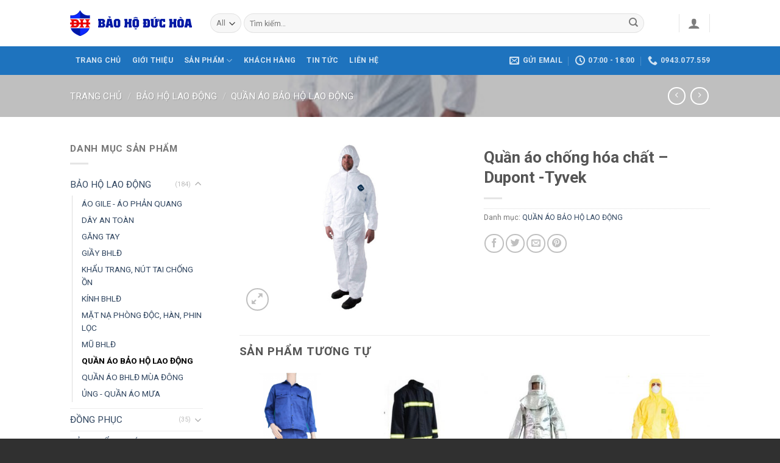

--- FILE ---
content_type: text/html; charset=UTF-8
request_url: https://baohoduchoa.vn/san-pham/quan-ao-chong-hoa-chat-dupont-tyvek
body_size: 24816
content:

<!DOCTYPE html>
<html lang="vi" class="loading-site no-js">
<head>
	<meta charset="UTF-8" />
	<link rel="profile" href="http://gmpg.org/xfn/11" />
	<link rel="pingback" href="https://baohoduchoa.vn/xmlrpc.php" />

	<script>(function(html){html.className = html.className.replace(/\bno-js\b/,'js')})(document.documentElement);</script>
<meta name='robots' content='index, follow, max-image-preview:large, max-snippet:-1, max-video-preview:-1' />
	<style>img:is([sizes="auto" i], [sizes^="auto," i]) { contain-intrinsic-size: 3000px 1500px }</style>
	<meta name="viewport" content="width=device-width, initial-scale=1, maximum-scale=1" />
	<!-- This site is optimized with the Yoast SEO plugin v24.7 - https://yoast.com/wordpress/plugins/seo/ -->
	<title>Quần áo chống hóa chất - Dupont -Tyvek - BẢO HỘ LAO ĐỘNG ĐỨC HOÀ</title>
	<link rel="canonical" href="https://baohoduchoa.vn/san-pham/quan-ao-chong-hoa-chat-dupont-tyvek" />
	<meta property="og:locale" content="vi_VN" />
	<meta property="og:type" content="article" />
	<meta property="og:title" content="Quần áo chống hóa chất - Dupont -Tyvek - BẢO HỘ LAO ĐỘNG ĐỨC HOÀ" />
	<meta property="og:url" content="https://baohoduchoa.vn/san-pham/quan-ao-chong-hoa-chat-dupont-tyvek" />
	<meta property="og:site_name" content="BẢO HỘ LAO ĐỘNG ĐỨC HOÀ" />
	<meta property="og:image" content="https://baohoduchoa.vn/wp-content/uploads/2017/06/Tyvek.jpg" />
	<meta property="og:image:width" content="618" />
	<meta property="og:image:height" content="478" />
	<meta property="og:image:type" content="image/jpeg" />
	<meta name="twitter:card" content="summary_large_image" />
	<script type="application/ld+json" class="yoast-schema-graph">{"@context":"https://schema.org","@graph":[{"@type":"WebPage","@id":"https://baohoduchoa.vn/san-pham/quan-ao-chong-hoa-chat-dupont-tyvek","url":"https://baohoduchoa.vn/san-pham/quan-ao-chong-hoa-chat-dupont-tyvek","name":"Quần áo chống hóa chất - Dupont -Tyvek - BẢO HỘ LAO ĐỘNG ĐỨC HOÀ","isPartOf":{"@id":"https://baohoduchoa.vn/#website"},"primaryImageOfPage":{"@id":"https://baohoduchoa.vn/san-pham/quan-ao-chong-hoa-chat-dupont-tyvek#primaryimage"},"image":{"@id":"https://baohoduchoa.vn/san-pham/quan-ao-chong-hoa-chat-dupont-tyvek#primaryimage"},"thumbnailUrl":"https://baohoduchoa.vn/wp-content/uploads/2017/06/Tyvek.jpg","datePublished":"2017-06-22T18:58:00+00:00","breadcrumb":{"@id":"https://baohoduchoa.vn/san-pham/quan-ao-chong-hoa-chat-dupont-tyvek#breadcrumb"},"inLanguage":"vi","potentialAction":[{"@type":"ReadAction","target":["https://baohoduchoa.vn/san-pham/quan-ao-chong-hoa-chat-dupont-tyvek"]}]},{"@type":"ImageObject","inLanguage":"vi","@id":"https://baohoduchoa.vn/san-pham/quan-ao-chong-hoa-chat-dupont-tyvek#primaryimage","url":"https://baohoduchoa.vn/wp-content/uploads/2017/06/Tyvek.jpg","contentUrl":"https://baohoduchoa.vn/wp-content/uploads/2017/06/Tyvek.jpg","width":618,"height":478,"caption":"Quần áo chống hóa chất - Dupont -Tyvek"},{"@type":"BreadcrumbList","@id":"https://baohoduchoa.vn/san-pham/quan-ao-chong-hoa-chat-dupont-tyvek#breadcrumb","itemListElement":[{"@type":"ListItem","position":1,"name":"Home","item":"https://baohoduchoa.vn/"},{"@type":"ListItem","position":2,"name":"Cửa hàng","item":"https://baohoduchoa.vn/cua-hang"},{"@type":"ListItem","position":3,"name":"Quần áo chống hóa chất &#8211; Dupont -Tyvek"}]},{"@type":"WebSite","@id":"https://baohoduchoa.vn/#website","url":"https://baohoduchoa.vn/","name":"BẢO HỘ LAO ĐỘNG ĐỨC HOÀ","description":"Thanh Hoá","potentialAction":[{"@type":"SearchAction","target":{"@type":"EntryPoint","urlTemplate":"https://baohoduchoa.vn/?s={search_term_string}"},"query-input":{"@type":"PropertyValueSpecification","valueRequired":true,"valueName":"search_term_string"}}],"inLanguage":"vi"}]}</script>
	<!-- / Yoast SEO plugin. -->


<link rel='dns-prefetch' href='//cdn.jsdelivr.net' />
<link rel='dns-prefetch' href='//fonts.googleapis.com' />
<link href='https://fonts.gstatic.com' crossorigin rel='preconnect' />
<link rel='prefetch' href='https://baohoduchoa.vn/wp-content/themes/flatsome/assets/js/chunk.countup.js?ver=3.16.2' />
<link rel='prefetch' href='https://baohoduchoa.vn/wp-content/themes/flatsome/assets/js/chunk.sticky-sidebar.js?ver=3.16.2' />
<link rel='prefetch' href='https://baohoduchoa.vn/wp-content/themes/flatsome/assets/js/chunk.tooltips.js?ver=3.16.2' />
<link rel='prefetch' href='https://baohoduchoa.vn/wp-content/themes/flatsome/assets/js/chunk.vendors-popups.js?ver=3.16.2' />
<link rel='prefetch' href='https://baohoduchoa.vn/wp-content/themes/flatsome/assets/js/chunk.vendors-slider.js?ver=3.16.2' />
<link rel="alternate" type="application/rss+xml" title="Dòng thông tin BẢO HỘ LAO ĐỘNG ĐỨC HOÀ &raquo;" href="https://baohoduchoa.vn/feed" />
<link rel="alternate" type="application/rss+xml" title="BẢO HỘ LAO ĐỘNG ĐỨC HOÀ &raquo; Dòng bình luận" href="https://baohoduchoa.vn/comments/feed" />
<link rel="alternate" type="application/rss+xml" title="BẢO HỘ LAO ĐỘNG ĐỨC HOÀ &raquo; Quần áo chống hóa chất &#8211; Dupont -Tyvek Dòng bình luận" href="https://baohoduchoa.vn/san-pham/quan-ao-chong-hoa-chat-dupont-tyvek/feed" />
<script type="text/javascript">
/* <![CDATA[ */
window._wpemojiSettings = {"baseUrl":"https:\/\/s.w.org\/images\/core\/emoji\/15.0.3\/72x72\/","ext":".png","svgUrl":"https:\/\/s.w.org\/images\/core\/emoji\/15.0.3\/svg\/","svgExt":".svg","source":{"concatemoji":"https:\/\/baohoduchoa.vn\/wp-includes\/js\/wp-emoji-release.min.js?ver=6.7.4"}};
/*! This file is auto-generated */
!function(i,n){var o,s,e;function c(e){try{var t={supportTests:e,timestamp:(new Date).valueOf()};sessionStorage.setItem(o,JSON.stringify(t))}catch(e){}}function p(e,t,n){e.clearRect(0,0,e.canvas.width,e.canvas.height),e.fillText(t,0,0);var t=new Uint32Array(e.getImageData(0,0,e.canvas.width,e.canvas.height).data),r=(e.clearRect(0,0,e.canvas.width,e.canvas.height),e.fillText(n,0,0),new Uint32Array(e.getImageData(0,0,e.canvas.width,e.canvas.height).data));return t.every(function(e,t){return e===r[t]})}function u(e,t,n){switch(t){case"flag":return n(e,"\ud83c\udff3\ufe0f\u200d\u26a7\ufe0f","\ud83c\udff3\ufe0f\u200b\u26a7\ufe0f")?!1:!n(e,"\ud83c\uddfa\ud83c\uddf3","\ud83c\uddfa\u200b\ud83c\uddf3")&&!n(e,"\ud83c\udff4\udb40\udc67\udb40\udc62\udb40\udc65\udb40\udc6e\udb40\udc67\udb40\udc7f","\ud83c\udff4\u200b\udb40\udc67\u200b\udb40\udc62\u200b\udb40\udc65\u200b\udb40\udc6e\u200b\udb40\udc67\u200b\udb40\udc7f");case"emoji":return!n(e,"\ud83d\udc26\u200d\u2b1b","\ud83d\udc26\u200b\u2b1b")}return!1}function f(e,t,n){var r="undefined"!=typeof WorkerGlobalScope&&self instanceof WorkerGlobalScope?new OffscreenCanvas(300,150):i.createElement("canvas"),a=r.getContext("2d",{willReadFrequently:!0}),o=(a.textBaseline="top",a.font="600 32px Arial",{});return e.forEach(function(e){o[e]=t(a,e,n)}),o}function t(e){var t=i.createElement("script");t.src=e,t.defer=!0,i.head.appendChild(t)}"undefined"!=typeof Promise&&(o="wpEmojiSettingsSupports",s=["flag","emoji"],n.supports={everything:!0,everythingExceptFlag:!0},e=new Promise(function(e){i.addEventListener("DOMContentLoaded",e,{once:!0})}),new Promise(function(t){var n=function(){try{var e=JSON.parse(sessionStorage.getItem(o));if("object"==typeof e&&"number"==typeof e.timestamp&&(new Date).valueOf()<e.timestamp+604800&&"object"==typeof e.supportTests)return e.supportTests}catch(e){}return null}();if(!n){if("undefined"!=typeof Worker&&"undefined"!=typeof OffscreenCanvas&&"undefined"!=typeof URL&&URL.createObjectURL&&"undefined"!=typeof Blob)try{var e="postMessage("+f.toString()+"("+[JSON.stringify(s),u.toString(),p.toString()].join(",")+"));",r=new Blob([e],{type:"text/javascript"}),a=new Worker(URL.createObjectURL(r),{name:"wpTestEmojiSupports"});return void(a.onmessage=function(e){c(n=e.data),a.terminate(),t(n)})}catch(e){}c(n=f(s,u,p))}t(n)}).then(function(e){for(var t in e)n.supports[t]=e[t],n.supports.everything=n.supports.everything&&n.supports[t],"flag"!==t&&(n.supports.everythingExceptFlag=n.supports.everythingExceptFlag&&n.supports[t]);n.supports.everythingExceptFlag=n.supports.everythingExceptFlag&&!n.supports.flag,n.DOMReady=!1,n.readyCallback=function(){n.DOMReady=!0}}).then(function(){return e}).then(function(){var e;n.supports.everything||(n.readyCallback(),(e=n.source||{}).concatemoji?t(e.concatemoji):e.wpemoji&&e.twemoji&&(t(e.twemoji),t(e.wpemoji)))}))}((window,document),window._wpemojiSettings);
/* ]]> */
</script>
<style id='wp-emoji-styles-inline-css' type='text/css'>

	img.wp-smiley, img.emoji {
		display: inline !important;
		border: none !important;
		box-shadow: none !important;
		height: 1em !important;
		width: 1em !important;
		margin: 0 0.07em !important;
		vertical-align: -0.1em !important;
		background: none !important;
		padding: 0 !important;
	}
</style>
<style id='wp-block-library-inline-css' type='text/css'>
:root{--wp-admin-theme-color:#007cba;--wp-admin-theme-color--rgb:0,124,186;--wp-admin-theme-color-darker-10:#006ba1;--wp-admin-theme-color-darker-10--rgb:0,107,161;--wp-admin-theme-color-darker-20:#005a87;--wp-admin-theme-color-darker-20--rgb:0,90,135;--wp-admin-border-width-focus:2px;--wp-block-synced-color:#7a00df;--wp-block-synced-color--rgb:122,0,223;--wp-bound-block-color:var(--wp-block-synced-color)}@media (min-resolution:192dpi){:root{--wp-admin-border-width-focus:1.5px}}.wp-element-button{cursor:pointer}:root{--wp--preset--font-size--normal:16px;--wp--preset--font-size--huge:42px}:root .has-very-light-gray-background-color{background-color:#eee}:root .has-very-dark-gray-background-color{background-color:#313131}:root .has-very-light-gray-color{color:#eee}:root .has-very-dark-gray-color{color:#313131}:root .has-vivid-green-cyan-to-vivid-cyan-blue-gradient-background{background:linear-gradient(135deg,#00d084,#0693e3)}:root .has-purple-crush-gradient-background{background:linear-gradient(135deg,#34e2e4,#4721fb 50%,#ab1dfe)}:root .has-hazy-dawn-gradient-background{background:linear-gradient(135deg,#faaca8,#dad0ec)}:root .has-subdued-olive-gradient-background{background:linear-gradient(135deg,#fafae1,#67a671)}:root .has-atomic-cream-gradient-background{background:linear-gradient(135deg,#fdd79a,#004a59)}:root .has-nightshade-gradient-background{background:linear-gradient(135deg,#330968,#31cdcf)}:root .has-midnight-gradient-background{background:linear-gradient(135deg,#020381,#2874fc)}.has-regular-font-size{font-size:1em}.has-larger-font-size{font-size:2.625em}.has-normal-font-size{font-size:var(--wp--preset--font-size--normal)}.has-huge-font-size{font-size:var(--wp--preset--font-size--huge)}.has-text-align-center{text-align:center}.has-text-align-left{text-align:left}.has-text-align-right{text-align:right}#end-resizable-editor-section{display:none}.aligncenter{clear:both}.items-justified-left{justify-content:flex-start}.items-justified-center{justify-content:center}.items-justified-right{justify-content:flex-end}.items-justified-space-between{justify-content:space-between}.screen-reader-text{border:0;clip:rect(1px,1px,1px,1px);clip-path:inset(50%);height:1px;margin:-1px;overflow:hidden;padding:0;position:absolute;width:1px;word-wrap:normal!important}.screen-reader-text:focus{background-color:#ddd;clip:auto!important;clip-path:none;color:#444;display:block;font-size:1em;height:auto;left:5px;line-height:normal;padding:15px 23px 14px;text-decoration:none;top:5px;width:auto;z-index:100000}html :where(.has-border-color){border-style:solid}html :where([style*=border-top-color]){border-top-style:solid}html :where([style*=border-right-color]){border-right-style:solid}html :where([style*=border-bottom-color]){border-bottom-style:solid}html :where([style*=border-left-color]){border-left-style:solid}html :where([style*=border-width]){border-style:solid}html :where([style*=border-top-width]){border-top-style:solid}html :where([style*=border-right-width]){border-right-style:solid}html :where([style*=border-bottom-width]){border-bottom-style:solid}html :where([style*=border-left-width]){border-left-style:solid}html :where(img[class*=wp-image-]){height:auto;max-width:100%}:where(figure){margin:0 0 1em}html :where(.is-position-sticky){--wp-admin--admin-bar--position-offset:var(--wp-admin--admin-bar--height,0px)}@media screen and (max-width:600px){html :where(.is-position-sticky){--wp-admin--admin-bar--position-offset:0px}}
</style>
<style id='classic-theme-styles-inline-css' type='text/css'>
/*! This file is auto-generated */
.wp-block-button__link{color:#fff;background-color:#32373c;border-radius:9999px;box-shadow:none;text-decoration:none;padding:calc(.667em + 2px) calc(1.333em + 2px);font-size:1.125em}.wp-block-file__button{background:#32373c;color:#fff;text-decoration:none}
</style>
<link rel='stylesheet' id='contact-form-7-css' href='https://baohoduchoa.vn/wp-content/plugins/contact-form-7/includes/css/styles.css?ver=6.0.5' type='text/css' media='all' />
<link rel='stylesheet' id='photoswipe-css' href='https://baohoduchoa.vn/wp-content/plugins/woocommerce/assets/css/photoswipe/photoswipe.min.css?ver=9.7.2' type='text/css' media='all' />
<link rel='stylesheet' id='photoswipe-default-skin-css' href='https://baohoduchoa.vn/wp-content/plugins/woocommerce/assets/css/photoswipe/default-skin/default-skin.min.css?ver=9.7.2' type='text/css' media='all' />
<style id='woocommerce-inline-inline-css' type='text/css'>
.woocommerce form .form-row .required { visibility: visible; }
</style>
<link rel='stylesheet' id='adminz-fl-woo-form-css' href='https://baohoduchoa.vn/wp-content/plugins/administrator-z/assets/css/shortcode/flatsome-woocommerce-form.css?ver=1.0' type='text/css' media='all' />
<link rel='stylesheet' id='adminz-fl-woo-widget-css' href='https://baohoduchoa.vn/wp-content/plugins/administrator-z/assets/css/shortcode/flatsome-woocommerce-widget.css?ver=1.0' type='text/css' media='all' />
<link rel='stylesheet' id='brands-styles-css' href='https://baohoduchoa.vn/wp-content/plugins/woocommerce/assets/css/brands.css?ver=9.7.2' type='text/css' media='all' />
<link rel='stylesheet' id='flatsome-main-css' href='https://baohoduchoa.vn/wp-content/themes/flatsome/assets/css/flatsome.css?ver=3.16.2' type='text/css' media='all' />
<style id='flatsome-main-inline-css' type='text/css'>
@font-face {
				font-family: "fl-icons";
				font-display: block;
				src: url(https://baohoduchoa.vn/wp-content/themes/flatsome/assets/css/icons/fl-icons.eot?v=3.16.2);
				src:
					url(https://baohoduchoa.vn/wp-content/themes/flatsome/assets/css/icons/fl-icons.eot#iefix?v=3.16.2) format("embedded-opentype"),
					url(https://baohoduchoa.vn/wp-content/themes/flatsome/assets/css/icons/fl-icons.woff2?v=3.16.2) format("woff2"),
					url(https://baohoduchoa.vn/wp-content/themes/flatsome/assets/css/icons/fl-icons.ttf?v=3.16.2) format("truetype"),
					url(https://baohoduchoa.vn/wp-content/themes/flatsome/assets/css/icons/fl-icons.woff?v=3.16.2) format("woff"),
					url(https://baohoduchoa.vn/wp-content/themes/flatsome/assets/css/icons/fl-icons.svg?v=3.16.2#fl-icons) format("svg");
			}
</style>
<link rel='stylesheet' id='flatsome-shop-css' href='https://baohoduchoa.vn/wp-content/themes/flatsome/assets/css/flatsome-shop.css?ver=3.16.2' type='text/css' media='all' />
<link rel='stylesheet' id='flatsome-style-css' href='https://baohoduchoa.vn/wp-content/themes/shopmk-child/style.css?ver=3.0' type='text/css' media='all' />
<link rel='stylesheet' id='flatsome-googlefonts-css' href='//fonts.googleapis.com/css?family=Roboto%3Aregular%2C700%2Cregular%2C700%7CDancing+Script%3Aregular%2Cregular&#038;display=swap&#038;ver=3.9' type='text/css' media='all' />
<script type="text/javascript" src="https://baohoduchoa.vn/wp-includes/js/jquery/jquery.min.js?ver=3.7.1" id="jquery-core-js"></script>
<script type="text/javascript" src="https://baohoduchoa.vn/wp-includes/js/jquery/jquery-migrate.min.js?ver=3.4.1" id="jquery-migrate-js"></script>
<script type="text/javascript" src="https://baohoduchoa.vn/wp-content/plugins/woocommerce/assets/js/jquery-blockui/jquery.blockUI.min.js?ver=2.7.0-wc.9.7.2" id="jquery-blockui-js" defer="defer" data-wp-strategy="defer"></script>
<script type="text/javascript" id="wc-add-to-cart-js-extra">
/* <![CDATA[ */
var wc_add_to_cart_params = {"ajax_url":"\/wp-admin\/admin-ajax.php","wc_ajax_url":"\/?wc-ajax=%%endpoint%%","i18n_view_cart":"Xem gi\u1ecf h\u00e0ng","cart_url":"https:\/\/baohoduchoa.vn\/cart","is_cart":"","cart_redirect_after_add":"no"};
/* ]]> */
</script>
<script type="text/javascript" src="https://baohoduchoa.vn/wp-content/plugins/woocommerce/assets/js/frontend/add-to-cart.min.js?ver=9.7.2" id="wc-add-to-cart-js" defer="defer" data-wp-strategy="defer"></script>
<script type="text/javascript" src="https://baohoduchoa.vn/wp-content/plugins/woocommerce/assets/js/photoswipe/photoswipe.min.js?ver=4.1.1-wc.9.7.2" id="photoswipe-js" defer="defer" data-wp-strategy="defer"></script>
<script type="text/javascript" src="https://baohoduchoa.vn/wp-content/plugins/woocommerce/assets/js/photoswipe/photoswipe-ui-default.min.js?ver=4.1.1-wc.9.7.2" id="photoswipe-ui-default-js" defer="defer" data-wp-strategy="defer"></script>
<script type="text/javascript" id="wc-single-product-js-extra">
/* <![CDATA[ */
var wc_single_product_params = {"i18n_required_rating_text":"Vui l\u00f2ng ch\u1ecdn m\u1ed9t m\u1ee9c \u0111\u00e1nh gi\u00e1","i18n_rating_options":["1 tr\u00ean 5 sao","2 tr\u00ean 5 sao","3 tr\u00ean 5 sao","4 tr\u00ean 5 sao","5 tr\u00ean 5 sao"],"i18n_product_gallery_trigger_text":"Xem th\u01b0 vi\u1ec7n \u1ea3nh to\u00e0n m\u00e0n h\u00ecnh","review_rating_required":"yes","flexslider":{"rtl":false,"animation":"slide","smoothHeight":true,"directionNav":false,"controlNav":"thumbnails","slideshow":false,"animationSpeed":500,"animationLoop":false,"allowOneSlide":false},"zoom_enabled":"","zoom_options":[],"photoswipe_enabled":"1","photoswipe_options":{"shareEl":false,"closeOnScroll":false,"history":false,"hideAnimationDuration":0,"showAnimationDuration":0},"flexslider_enabled":""};
/* ]]> */
</script>
<script type="text/javascript" src="https://baohoduchoa.vn/wp-content/plugins/woocommerce/assets/js/frontend/single-product.min.js?ver=9.7.2" id="wc-single-product-js" defer="defer" data-wp-strategy="defer"></script>
<script type="text/javascript" src="https://baohoduchoa.vn/wp-content/plugins/woocommerce/assets/js/js-cookie/js.cookie.min.js?ver=2.1.4-wc.9.7.2" id="js-cookie-js" defer="defer" data-wp-strategy="defer"></script>
<script type="text/javascript" id="woocommerce-js-extra">
/* <![CDATA[ */
var woocommerce_params = {"ajax_url":"\/wp-admin\/admin-ajax.php","wc_ajax_url":"\/?wc-ajax=%%endpoint%%","i18n_password_show":"Hi\u1ec3n th\u1ecb m\u1eadt kh\u1ea9u","i18n_password_hide":"\u1ea8n m\u1eadt kh\u1ea9u"};
/* ]]> */
</script>
<script type="text/javascript" src="https://baohoduchoa.vn/wp-content/plugins/woocommerce/assets/js/frontend/woocommerce.min.js?ver=9.7.2" id="woocommerce-js" defer="defer" data-wp-strategy="defer"></script>
<script type="text/javascript" src="https://baohoduchoa.vn/wp-content/plugins/woocommerce/assets/js/selectWoo/selectWoo.full.min.js?ver=1.0.9-wc.9.7.2" id="selectWoo-js" data-wp-strategy="defer"></script>
<script type="text/javascript" id="adminz_woo_form-js-extra">
/* <![CDATA[ */
var adminz_woo_form_data = {"is_select2":"","enable_select2_multiple_hide_child":"","text_search":"T\u00ecm ki\u1ebfm"};
/* ]]> */
</script>
<script type="text/javascript" src="https://baohoduchoa.vn/wp-content/plugins/administrator-z/assets/js/adminz_woo_form.js?ver=6.7.4" id="adminz_woo_form-js"></script>
<link rel="https://api.w.org/" href="https://baohoduchoa.vn/wp-json/" /><link rel="alternate" title="JSON" type="application/json" href="https://baohoduchoa.vn/wp-json/wp/v2/product/980" /><link rel="EditURI" type="application/rsd+xml" title="RSD" href="https://baohoduchoa.vn/xmlrpc.php?rsd" />
<meta name="generator" content="WordPress 6.7.4" />
<meta name="generator" content="WooCommerce 9.7.2" />
<link rel='shortlink' href='https://baohoduchoa.vn/?p=980' />
<link rel="alternate" title="oNhúng (JSON)" type="application/json+oembed" href="https://baohoduchoa.vn/wp-json/oembed/1.0/embed?url=https%3A%2F%2Fbaohoduchoa.vn%2Fsan-pham%2Fquan-ao-chong-hoa-chat-dupont-tyvek" />
<link rel="alternate" title="oNhúng (XML)" type="text/xml+oembed" href="https://baohoduchoa.vn/wp-json/oembed/1.0/embed?url=https%3A%2F%2Fbaohoduchoa.vn%2Fsan-pham%2Fquan-ao-chong-hoa-chat-dupont-tyvek&#038;format=xml" />
<style>.bg{opacity: 0; transition: opacity 1s; -webkit-transition: opacity 1s;} .bg-loaded{opacity: 1;}</style><!-- Global site tag (gtag.js) - Google Ads: 733526456 -->
<script async src="https://www.googletagmanager.com/gtag/js?id=AW-733526456"></script>
<script>
  window.dataLayer = window.dataLayer || [];
  function gtag(){dataLayer.push(arguments);}
  gtag('js', new Date());

  gtag('config', 'AW-733526456');
</script>	<noscript><style>.woocommerce-product-gallery{ opacity: 1 !important; }</style></noscript>
	<style class='wp-fonts-local' type='text/css'>
@font-face{font-family:Inter;font-style:normal;font-weight:300 900;font-display:fallback;src:url('https://baohoduchoa.vn/wp-content/plugins/woocommerce/assets/fonts/Inter-VariableFont_slnt,wght.woff2') format('woff2');font-stretch:normal;}
@font-face{font-family:Cardo;font-style:normal;font-weight:400;font-display:fallback;src:url('https://baohoduchoa.vn/wp-content/plugins/woocommerce/assets/fonts/cardo_normal_400.woff2') format('woff2');}
</style>
<link rel="icon" href="https://baohoduchoa.vn/wp-content/uploads/2025/03/favicon.png" sizes="32x32" />
<link rel="icon" href="https://baohoduchoa.vn/wp-content/uploads/2025/03/favicon.png" sizes="192x192" />
<link rel="apple-touch-icon" href="https://baohoduchoa.vn/wp-content/uploads/2025/03/favicon.png" />
<meta name="msapplication-TileImage" content="https://baohoduchoa.vn/wp-content/uploads/2025/03/favicon.png" />
<style id="custom-css" type="text/css">:root {--primary-color: #11519B;}.header-main{height: 76px}#logo img{max-height: 76px}#logo{width:200px;}.header-bottom{min-height: 33px}.header-top{min-height: 30px}.transparent .header-main{height: 90px}.transparent #logo img{max-height: 90px}.has-transparent + .page-title:first-of-type,.has-transparent + #main > .page-title,.has-transparent + #main > div > .page-title,.has-transparent + #main .page-header-wrapper:first-of-type .page-title{padding-top: 140px;}.header.show-on-scroll,.stuck .header-main{height:70px!important}.stuck #logo img{max-height: 70px!important}.search-form{ width: 93%;}.header-bottom {background-color: #1E73BE}.header-main .nav > li > a{line-height: 16px }.stuck .header-main .nav > li > a{line-height: 50px }.header-bottom-nav > li > a{line-height: 47px }@media (max-width: 549px) {.header-main{height: 70px}#logo img{max-height: 70px}}.nav-dropdown-has-arrow.nav-dropdown-has-border li.has-dropdown:before{border-bottom-color: #FFFFFF;}.nav .nav-dropdown{border-color: #FFFFFF }.nav-dropdown{font-size:100%}.nav-dropdown-has-arrow li.has-dropdown:after{border-bottom-color: #FFFFFF;}.nav .nav-dropdown{background-color: #FFFFFF}.header-top{background-color:#F7F7F7!important;}/* Color */.accordion-title.active, .has-icon-bg .icon .icon-inner,.logo a, .primary.is-underline, .primary.is-link, .badge-outline .badge-inner, .nav-outline > li.active> a,.nav-outline >li.active > a, .cart-icon strong,[data-color='primary'], .is-outline.primary{color: #11519B;}/* Color !important */[data-text-color="primary"]{color: #11519B!important;}/* Background Color */[data-text-bg="primary"]{background-color: #11519B;}/* Background */.scroll-to-bullets a,.featured-title, .label-new.menu-item > a:after, .nav-pagination > li > .current,.nav-pagination > li > span:hover,.nav-pagination > li > a:hover,.has-hover:hover .badge-outline .badge-inner,button[type="submit"], .button.wc-forward:not(.checkout):not(.checkout-button), .button.submit-button, .button.primary:not(.is-outline),.featured-table .title,.is-outline:hover, .has-icon:hover .icon-label,.nav-dropdown-bold .nav-column li > a:hover, .nav-dropdown.nav-dropdown-bold > li > a:hover, .nav-dropdown-bold.dark .nav-column li > a:hover, .nav-dropdown.nav-dropdown-bold.dark > li > a:hover, .header-vertical-menu__opener ,.is-outline:hover, .tagcloud a:hover,.grid-tools a, input[type='submit']:not(.is-form), .box-badge:hover .box-text, input.button.alt,.nav-box > li > a:hover,.nav-box > li.active > a,.nav-pills > li.active > a ,.current-dropdown .cart-icon strong, .cart-icon:hover strong, .nav-line-bottom > li > a:before, .nav-line-grow > li > a:before, .nav-line > li > a:before,.banner, .header-top, .slider-nav-circle .flickity-prev-next-button:hover svg, .slider-nav-circle .flickity-prev-next-button:hover .arrow, .primary.is-outline:hover, .button.primary:not(.is-outline), input[type='submit'].primary, input[type='submit'].primary, input[type='reset'].button, input[type='button'].primary, .badge-inner{background-color: #11519B;}/* Border */.nav-vertical.nav-tabs > li.active > a,.scroll-to-bullets a.active,.nav-pagination > li > .current,.nav-pagination > li > span:hover,.nav-pagination > li > a:hover,.has-hover:hover .badge-outline .badge-inner,.accordion-title.active,.featured-table,.is-outline:hover, .tagcloud a:hover,blockquote, .has-border, .cart-icon strong:after,.cart-icon strong,.blockUI:before, .processing:before,.loading-spin, .slider-nav-circle .flickity-prev-next-button:hover svg, .slider-nav-circle .flickity-prev-next-button:hover .arrow, .primary.is-outline:hover{border-color: #11519B}.nav-tabs > li.active > a{border-top-color: #11519B}.widget_shopping_cart_content .blockUI.blockOverlay:before { border-left-color: #11519B }.woocommerce-checkout-review-order .blockUI.blockOverlay:before { border-left-color: #11519B }/* Fill */.slider .flickity-prev-next-button:hover svg,.slider .flickity-prev-next-button:hover .arrow{fill: #11519B;}/* Focus */.primary:focus-visible, .submit-button:focus-visible, button[type="submit"]:focus-visible { outline-color: #11519B!important; }/* Background Color */[data-icon-label]:after, .secondary.is-underline:hover,.secondary.is-outline:hover,.icon-label,.button.secondary:not(.is-outline),.button.alt:not(.is-outline), .badge-inner.on-sale, .button.checkout, .single_add_to_cart_button, .current .breadcrumb-step{ background-color:#007784; }[data-text-bg="secondary"]{background-color: #007784;}/* Color */.secondary.is-underline,.secondary.is-link, .secondary.is-outline,.stars a.active, .star-rating:before, .woocommerce-page .star-rating:before,.star-rating span:before, .color-secondary{color: #007784}/* Color !important */[data-text-color="secondary"]{color: #007784!important;}/* Border */.secondary.is-outline:hover{border-color:#007784}/* Focus */.secondary:focus-visible, .alt:focus-visible { outline-color: #007784!important; }body{font-size: 95%;}body{font-family: Roboto, sans-serif;}body {font-weight: 400;font-style: normal;}.nav > li > a {font-family: Roboto, sans-serif;}.mobile-sidebar-levels-2 .nav > li > ul > li > a {font-family: Roboto, sans-serif;}.nav > li > a,.mobile-sidebar-levels-2 .nav > li > ul > li > a {font-weight: 700;font-style: normal;}h1,h2,h3,h4,h5,h6,.heading-font, .off-canvas-center .nav-sidebar.nav-vertical > li > a{font-family: Roboto, sans-serif;}h1,h2,h3,h4,h5,h6,.heading-font,.banner h1,.banner h2 {font-weight: 700;font-style: normal;}.alt-font{font-family: "Dancing Script", sans-serif;}.alt-font {font-weight: 400!important;font-style: normal!important;}.shop-page-title.featured-title .title-bg{ background-image: url(https://baohoduchoa.vn/wp-content/uploads/2017/06/Tyvek.jpg)!important;}@media screen and (min-width: 550px){.products .box-vertical .box-image{min-width: 247px!important;width: 247px!important;}}.footer-2{background-color: rgba(237,237,237,0.22)}.absolute-footer, html{background-color: #303030}.nav-vertical-fly-out > li + li {border-top-width: 1px; border-top-style: solid;}.label-new.menu-item > a:after{content:"New";}.label-hot.menu-item > a:after{content:"Hot";}.label-sale.menu-item > a:after{content:"Sale";}.label-popular.menu-item > a:after{content:"Popular";}</style><style id="adminz_flatsome_fix" type="text/css"> /*Custom class*/ :root{  --secondary-color: #007784;  --success-color: #7a9c59;  --alert-color: #b20000; } ::-moz-selection { /* Code for Firefox */  color: white;   background: var(--primary-color); }  ::selection {  color: white;   background: var(--primary-color); } .primary-color, .primary-color *{  color: var(--primary-color); } .primary{  background-color: var(--primary-color); } .primary.is-link, .primary.is-outline, .primary.is-underline {  color: var(--primary-color); } .primary.is-outline:hover {  background-color: var(--primary-color);  border-color: var(--primary-color);  color: #fff; } .primary:focus-visible{  outline-color: var(--primary-color); }   .secondary-color, .secondary-color *{  color: var(--secondary-color); } .secondary {  background-color: var(--secondary-color); } .secondary.is-link, .secondary.is-outline, .secondary.is-underline {  color: var(--secondary-color); } .secondary.is-outline:hover {  background-color: var(--secondary-color);  border-color: var(--secondary-color); } .secondary:focus-visible {  outline-color: var(--secondary-color); }  .success-color, .success-color *{  color: var(--success-color); } .success {  background-color: var(--success-color); } .success.is-link, .success.is-outline, .success.is-underline {  color: var(--success-color); } .success.is-outline:hover {  background-color: var(--success-color);  border-color: var(--success-color); } .success-border {  border-color: var(--success-color); }  .alert-color, .alert-color *{  color: var(--alert-color); } .alert {  background-color: var(--alert-color); } .alert.is-link, .alert.is-outline, .alert.is-underline {  color: var(--alert-color); } .alert.is-outline:hover {  background-color: var(--alert-color);  border-color: var(--alert-color); }   blockquote, table, table td{  color: inherit; } .row-nopaddingbottom .flickity-slider>.col, .row-nopaddingbottom>.col, .nopadding,.nopaddingbottom{  padding-bottom: 0 !important; }  .no-marginbottom, .no-marginbottom h1, .no-marginbottom h2, .no-marginbottom h3, .no-marginbottom h4, .no-marginbottom h5, .no-marginbottom h6{  margin-bottom: 0px; } .row .section{  padding-left: 15px;  padding-right: 15px; } .sliderbot{  position: absolute;  left:0;  bottom: 0; } .bgr-size-auto .section-bg.bg-loaded{ background-size: auto !important; } .button{  white-space: nowrap; } /*contact group*/ .adminz_ctg svg, .adminz_ctg img{  width: 30px;  height: 30px; } /* html:not([ng-app="uxBuilder"]) .slider:not(.flickity-enabled){height: 0px;}*/ .adminz_button>i,.adminz_button.reveal-icon>i{display: inline-flex;}  h1 strong, h2 strong, h3 strong, h4 strong, h5 strong, h6 strong {  font-weight: 900; } @media (min-width: 768px) {body.page_for_transparent #header {position: absolute; } body.page_for_transparent #header .header-wrapper:not(.stuck) .header-bottom, body.page_for_transparent #header .header-wrapper:not(.stuck) .header-bg-color {background: transparent !important; } body.page_for_transparent.header-shadow .header-wrapper:not(.stuck) {box-shadow: none !important; } }   /*fix*/  /*header*/   @media (max-width: 549px) {  body .stuck .header-main{height: 70px !important}  body .stuck #logo img{max-height: 70px !important}  }  .header-block{  width: unset;  display: inline-block; }  /*footer */ .footer-1, .footer-2{  background-size: 100%;  background-position: center; } @media (max-width: 549px){  .section-title a{  margin-left: unset !important;  margin-top: 15px;  margin-bottom: 15px;  padding-left: 0px;  } }   .absolute-footer:not(.text-center) .footer-primary{  padding: 7.5px 0; } .absolute-footer.text-center .footer-primary{  margin-right: unset; } @media (max-width: 549px){  .absolute-footer .container{  display: flex; flex-direction: column;  } }  /*page elemtn*/ .row.equalize-box .col-inner{  height: 100%; } .page-col .box-text-inner p{   font-weight: bold; /*   color: var(--primary-color);*/ } .page-col .page-box.box-vertical .box-image .box-image{  display: block;   width: 100% !important; } .mfp-close{   mix-blend-mode: unset; } .sliderbot .img-inner{  border-radius: 0; } .dark .nav-divided>li+li>a:after{  border-left: 1px solid rgb(255 255 255 / 65%); } .adminz_navigation_wrapper .sub-menu{  z-index: 22; } .page-checkout li.wc_payment_method, li.list-style-none{  list-style: none;  margin-left: 0px !important; } .mfp-content .nav.nav-sidebar>li{  width: calc(100% - 20px ); } .mfp-content .nav.nav-sidebar>li:not(.header-social-icons)>a{  padding-left: 10px; } .mfp-content .nav.nav-sidebar>li.html{  padding-left: 0px;  padding-right: 0px; } .mfp-content .nav.nav-sidebar>li.header-contact-wrapper ul li , .mfp-content .nav.nav-sidebar>li.header-contact-wrapper ul li a, .mfp-content .nav.nav-sidebar>li.header-newsletter-item a{  padding-left: 0px; } .nav-tabs>li>a{background-color: rgb(241 241 241);} .portfolio-page-wrapper{  padding-top: 30px; } .portfolio-single-page ul li{  margin-left: 1.3em; } .dark .icon-box:hover .has-icon-bg .icon .icon-inner{  background-color: transparent !important; }   body.page .col-divided, body.single-product .row-divided>.col+.col:not(.large-12){  border-right: none;  border-left: none; }   @media (max-width: 549px){  body.adminz_enable_vertical_blog_post_mobile .row>.col>.col-inner>a>.box-blog-post:not(.ignore_vertical),  body.adminz_enable_vertical_blog_post_mobile .row>.col>.col-inner>a>.page-box:not(.ignore_vertical){  display: flex;  }  body.adminz_enable_vertical_blog_post_mobile .col:not(.grid-col) .page-box:not(.ignore_vertical) .box-image,  body.adminz_enable_vertical_blog_post_mobile .col:not(.grid-col) .box-blog-post:not(.ignore_vertical) .box-image{  width: 25% !important;  max-width: 25% !important;  margin: 15px 0px 15px 0px;  position: relative !important;  }  body.adminz_enable_vertical_blog_post_mobile [class*="row-box-shadow"] .col-inner .box:not(.box-vertical, .box-overlay, .box-shade, .box-none, .ignore_vertical) .box-image img{ border-bottom-left-radius: var(--big-radius) !important;  border-bottom-right-radius: var(--big-radius) !important;  }  body.adminz_enable_vertical_blog_post_mobile .col:not(.grid-col) .page-box:not(.ignore_vertical) .box-text,  body.adminz_enable_vertical_blog_post_mobile .col:not(.grid-col) .box-blog-post:not(.ignore_vertical) .box-text{  text-align: left !important;  position: relative !important;  padding-left: 15px !important;  padding-right: 15px !important;  display: flex;  align-items: center;  }  body.adminz_enable_vertical_blog_post_mobile .box-blog-post.box-overlay:not(.ignore_vertical) .box-text,  body.adminz_enable_vertical_blog_post_mobile .box-blog-post.box-shade:not(.ignore_vertical) .box-text,  body.adminz_enable_vertical_blog_post_mobile .page-box.box-overlay:not(.ignore_vertical) .box-text,  body.adminz_enable_vertical_blog_post_mobile .page-box.box-shade:not(.ignore_vertical) .box-text{  padding-top: 0px !important;  margin-top: 0px !important;  }  body.adminz_enable_vertical_blog_post_mobile .has-shadow .col:not(.grid-col) .post-item .page-box:not(.ignore_vertical) .box-image,  body.adminz_enable_vertical_blog_post_mobile .has-shadow .col:not(.grid-col) .page-box:not(.ignore_vertical) .box-image,  body.adminz_enable_vertical_blog_post_mobile .has-shadow .col:not(.grid-col) .post-item .box-blog-post:not(.ignore_vertical) .box-image,  body.adminz_enable_vertical_blog_post_mobile .has-shadow .col:not(.grid-col) .box-blog-post:not(.ignore_vertical) .box-image{  margin-left: 15px;  }  /*Chỉ áp dụng cho row - ko áp dụng cho slider*/  body.adminz_enable_vertical_blog_post_mobile .row>.col>.col-inner>a>.page-box:not(.ignore_vertical)>.box-image>.image-cover,  body.adminz_enable_vertical_blog_post_mobile .row>.col>.col-inner>a>.box-blog-post:not(.ignore_vertical)>.box-image>.image-cover{  padding-top: 100% !important;  }  body.adminz_enable_vertical_blog_post_mobile .flickity-slider>.col>.col-inner>a>.page-box:not(.ignore_vertical)>.box-image,  body.adminz_enable_vertical_blog_post_mobile .flickity-slider>.col>.col-inner>a>.box-blog-post:not(.ignore_vertical)>.box-image{  width: 100% !important;  max-width: 100% !important;  margin: 0px !important;  position: relative !important;  }  body.adminz_enable_vertical_blog_post_mobile.pack1 .flickity-slider>.col>.col-inner>a>.page-box:not(.ignore_vertical)>.box-image img,  body.adminz_enable_vertical_blog_post_mobile.pack1 .flickity-slider>.col>.col-inner>a>.box-blog-post:not(.ignore_vertical)>.box-image img{  border-bottom-left-radius: 0px !important;  border-bottom-right-radius: 0px !important;  } body.adminz_enable_vertical_blog_post_mobile .col:not(.grid-col) .page-box:not(.ignore_vertical) .box-image .box-image{  margin-top: 0px !important;  margin-bottom: 0px !important;  margin-left: 0px !important;  margin-right: 0px !important;  max-width: 100% !important;  width: 100% !important;  }   .box-vertical{  display: table;  }  .box-vertical .box-image{  display: table-cell;  width: 21% !important;  vertical-align: middle;  }  .box-vertical .box-text{  display: table-cell;  vertical-align: middle;  padding-left: 15px; } }   @media only screen and (min-width: 850px){  body.adminz_hide_headermain_on_scroll .header-wrapper.stuck #masthead{  display: none;  } }  .col.post-item .col-inner{  height: 100%; }  .section-title-container .section-title {  margin-bottom: 0px !important; } .section-title-container .section-title .section-title-main {  padding-bottom: 0px !important; }  /*woocommerce*/   @media (max-width: 549px){  body.adminz_enable_vertical_product_mobile .product-small{  display: flex;  }  body.adminz_enable_vertical_product_mobile .product-small .box-image{  width: 25% !important;  max-width: 25% !important;  margin: 15px 0px 15px 0px;  }  body.adminz_enable_vertical_product_mobile .has-shadow .product-small .box-image{  margin-left: 15px;  }  body.adminz_enable_vertical_product_mobile .product-small .box-text{  text-align: left;  padding: 15px;  } }  @media (max-width: 549px){  body.adminz_enable_vertical_product_related_mobile .related .product-small{  display: flex;  }  body.adminz_enable_vertical_product_related_mobile .related .product-small .box-image{  width: 25% !important;  max-width: 25% !important;  margin: 15px 0px 15px 0px;  }  body.adminz_enable_vertical_product_related_mobile .related .has-shadow .product-small .box-image{  margin-left: 15px;  }  body.adminz_enable_vertical_product_related_mobile .related .product-small .box-text{  text-align: left;  padding: 15px;  } }  .woocommerce-bacs-bank-details ul{  list-style: none; } .woocommerce-bacs-bank-details ul li{  font-size: 0.9em; } .woocommerce-password-strength.bad, .woocommerce-password-strength.short{  color: var(--alert-color); }  .related-products-wrapper>h3{  max-width: unset; } @media (min-width: 532px){  body.fix_product_image_box_vertical .related-products-wrapper .box-vertical .box-image,  body.fix_product_image_box_vertical .has-box-vertical .col .box-image{  width: 25% !important;  min-width: unset !important;  } }   .box-text-products ul{  list-style: none; } /*contact form 7*/ input[type=submit].is-xsmall{font-size: .7em; } input[type=submit].is-smaller{font-size: .75em; } input[type=submit].is-mall{font-size: .8em; } input[type=submit]{font-size: .97em; } input[type=submit].is-large{font-size: 1.15em; } input[type=submit].is-larger{font-size: 1.3em; } input[type=submit].is-xlarge{font-size: 1.5em; } .wpcf7-form{ margin-bottom: 0px; } .wpcf7-response-output{  margin: 0 0 1em !important; } .wpcf7-spinner{  display: none; } /*zalo icon*/ .button.zalo:not(.is-outline), .button.zalo:hover{  color: #006eab !important; }  /*cf7*/ @media (max-width: 549px){  .flex-row.form-flat.medium-flex-wrap{  align-items: flex-start;  }  .flex-row.form-flat.medium-flex-wrap .ml-half{  margin-left: 0px !important;  } } .archive-page-header{  display: none; }  /*ux_video*/ .video.video-fit >div{  width: 100% !important; } /*menu element*/ body .ux-menu-title{  font-size: 1em; }  /*Select 2*/  html:not([ng-app="uxBuilder"]) select[multiple="multiple"]{  display: none; } html[ng-app="uxBuilder"] select[multiple="multiple"]{  overflow: hidden; }  @media screen and (max-width: 549px){  body .row-slider .flickity-prev-next-button {  width: 36px !important;  }  body .row-slider .flickity-prev-next-button svg{  padding: 20% !important;  }  body .slider-wrapper .flickity-prev-next-button{  display: inline-block !important;  opacity: 1 !important;  } } .wpcf7-form .col .wpcf7-form-control:not(.wpcf7-not-valid){  margin-bottom: 0px; } /*Blog*/ .article-inner:hover{  box-shadow: none !important; } @media (min-width: 850px){  body.archive .blog-wrapper>.row.align-center>.large-10{  max-width: 100%; flex-basis: 100%;  } } </style></head>

<body class="product-template-default single single-product postid-980 theme-flatsome administrator-z woocommerce woocommerce-page woocommerce-no-js lightbox nav-dropdown-has-arrow nav-dropdown-has-shadow nav-dropdown-has-border catalog-mode no-prices">


<a class="skip-link screen-reader-text" href="#main">Skip to content</a>

<div id="wrapper">

	
	<header id="header" class="header has-sticky sticky-jump">
		<div class="header-wrapper">
			<div id="masthead" class="header-main hide-for-sticky">
      <div class="header-inner flex-row container logo-left medium-logo-center" role="navigation">

          <!-- Logo -->
          <div id="logo" class="flex-col logo">
            
<!-- Header logo -->
<a href="https://baohoduchoa.vn/" title="BẢO HỘ LAO ĐỘNG ĐỨC HOÀ - Thanh Hoá" rel="home">
		<img width="800" height="167" src="https://baohoduchoa.vn/wp-content/uploads/2025/03/LOGO-BAO-HO-DUC-HOA-04.png" class="header_logo header-logo" alt="BẢO HỘ LAO ĐỘNG ĐỨC HOÀ"/><img  width="800" height="167" src="https://baohoduchoa.vn/wp-content/uploads/2025/03/LOGO-BAO-HO-DUC-HOA-04.png" class="header-logo-dark" alt="BẢO HỘ LAO ĐỘNG ĐỨC HOÀ"/></a>
          </div>

          <!-- Mobile Left Elements -->
          <div class="flex-col show-for-medium flex-left">
            <ul class="mobile-nav nav nav-left ">
              <li class="nav-icon has-icon">
  		<a href="#" data-open="#main-menu" data-pos="left" data-bg="main-menu-overlay" data-color="" class="is-small" aria-label="Menu" aria-controls="main-menu" aria-expanded="false">

		  <i class="icon-menu" ></i>
		  <span class="menu-title uppercase hide-for-small">Menu</span>		</a>
	</li>
            </ul>
          </div>

          <!-- Left Elements -->
          <div class="flex-col hide-for-medium flex-left
            flex-grow">
            <ul class="header-nav header-nav-main nav nav-left  nav-uppercase" >
              <li class="header-search-form search-form html relative has-icon">
	<div class="header-search-form-wrapper">
		<div class="searchform-wrapper ux-search-box relative form-flat is-normal"><form role="search" method="get" class="searchform" action="https://baohoduchoa.vn/">
	<div class="flex-row relative">
					<div class="flex-col search-form-categories">
				<select class="search_categories resize-select mb-0" name="product_cat"><option value="" selected='selected'>All</option><option value="bao-ho-lao-dong">BẢO HỘ LAO ĐỘNG</option><option value="dong-phuc">ĐỒNG PHỤC</option><option value="san-pham-khac">SẢN PHẨM KHÁC</option><option value="uncategorized">Uncategorized</option></select>			</div>
						<div class="flex-col flex-grow">
			<label class="screen-reader-text" for="woocommerce-product-search-field-0">Tìm kiếm:</label>
			<input type="search" id="woocommerce-product-search-field-0" class="search-field mb-0" placeholder="Tìm kiếm&hellip;" value="" name="s" />
			<input type="hidden" name="post_type" value="product" />
					</div>
		<div class="flex-col">
			<button type="submit" value="Tìm kiếm" class="ux-search-submit submit-button secondary button  icon mb-0" aria-label="Submit">
				<i class="icon-search" ></i>			</button>
		</div>
	</div>
	<div class="live-search-results text-left z-top"></div>
</form>
</div>	</div>
</li>
            </ul>
          </div>

          <!-- Right Elements -->
          <div class="flex-col hide-for-medium flex-right">
            <ul class="header-nav header-nav-main nav nav-right  nav-uppercase">
              <li class="header-divider"></li><li class="account-item has-icon
    "
>

<a href="https://baohoduchoa.vn/my-account"
    class="nav-top-link nav-top-not-logged-in "
    data-open="#login-form-popup"  >
  <i class="icon-user" ></i>
</a>



</li>
<li class="header-divider"></li>            </ul>
          </div>

          <!-- Mobile Right Elements -->
          <div class="flex-col show-for-medium flex-right">
            <ul class="mobile-nav nav nav-right ">
              <li class="account-item has-icon">
	<a href="https://baohoduchoa.vn/my-account"
	class="account-link-mobile is-small" title="Tài khoản">
	  <i class="icon-user" ></i>	</a>
</li>
            </ul>
          </div>

      </div>

            <div class="container"><div class="top-divider full-width"></div></div>
      </div>
<div id="wide-nav" class="header-bottom wide-nav nav-dark hide-for-medium">
    <div class="flex-row container">

                        <div class="flex-col hide-for-medium flex-left">
                <ul class="nav header-nav header-bottom-nav nav-left  nav-box nav-uppercase">
                    <li id="menu-item-1572" class="menu-item menu-item-type-post_type menu-item-object-page menu-item-home menu-item-1572 menu-item-design-default"><a href="https://baohoduchoa.vn/" class="nav-top-link">TRANG CHỦ</a></li>
<li id="menu-item-1735" class="menu-item menu-item-type-post_type menu-item-object-post menu-item-1735 menu-item-design-default"><a href="https://baohoduchoa.vn/tin-tuc/gioi-thieu.html" class="nav-top-link">GIỚI THIỆU</a></li>
<li id="menu-item-229" class="menu-item menu-item-type-post_type menu-item-object-page menu-item-has-children current_page_parent menu-item-229 menu-item-design-default has-dropdown"><a href="https://baohoduchoa.vn/cua-hang" class="nav-top-link" aria-expanded="false" aria-haspopup="menu">SẢN PHẨM<i class="icon-angle-down" ></i></a>
<ul class="sub-menu nav-dropdown nav-dropdown-simple">
	<li id="menu-item-1575" class="menu-item menu-item-type-taxonomy menu-item-object-product_cat current-product-ancestor menu-item-has-children menu-item-1575 nav-dropdown-col"><a href="https://baohoduchoa.vn/danh-muc/bao-ho-lao-dong">BẢO HỘ LAO ĐỘNG</a>
	<ul class="sub-menu nav-column nav-dropdown-simple">
		<li id="menu-item-1584" class="menu-item menu-item-type-taxonomy menu-item-object-product_cat current-product-ancestor current-menu-parent current-product-parent menu-item-1584 active"><a href="https://baohoduchoa.vn/danh-muc/bao-ho-lao-dong/san-pham-quan-ao-bao-ho-lao-dong">QUẦN ÁO BẢO HỘ LAO ĐỘNG</a></li>
		<li id="menu-item-1585" class="menu-item menu-item-type-taxonomy menu-item-object-product_cat menu-item-1585"><a href="https://baohoduchoa.vn/danh-muc/bao-ho-lao-dong/san-pham-quan-ao-bhld-mua-dong">QUẦN ÁO BHLĐ MÙA ĐÔNG</a></li>
		<li id="menu-item-1576" class="menu-item menu-item-type-taxonomy menu-item-object-product_cat menu-item-1576"><a href="https://baohoduchoa.vn/danh-muc/bao-ho-lao-dong/san-pham-ao-gile-ao-phan-quang">ÁO GILE &#8211; ÁO PHẢN QUANG</a></li>
		<li id="menu-item-1582" class="menu-item menu-item-type-taxonomy menu-item-object-product_cat menu-item-1582"><a href="https://baohoduchoa.vn/danh-muc/bao-ho-lao-dong/san-pham-mat-na-phong-doc-han-phin-loc">MẶT NẠ PHÒNG ĐỘC, HÀN, PHIN LỌC</a></li>
		<li id="menu-item-1577" class="menu-item menu-item-type-taxonomy menu-item-object-product_cat menu-item-1577"><a href="https://baohoduchoa.vn/danh-muc/bao-ho-lao-dong/san-pham-day-an-toan">DÂY AN TOÀN</a></li>
		<li id="menu-item-1578" class="menu-item menu-item-type-taxonomy menu-item-object-product_cat menu-item-1578"><a href="https://baohoduchoa.vn/danh-muc/bao-ho-lao-dong/san-pham-gang-tay">GĂNG TAY</a></li>
		<li id="menu-item-1579" class="menu-item menu-item-type-taxonomy menu-item-object-product_cat menu-item-1579"><a href="https://baohoduchoa.vn/danh-muc/bao-ho-lao-dong/san-pham-giay-bhld">GIẦY BHLĐ</a></li>
		<li id="menu-item-1583" class="menu-item menu-item-type-taxonomy menu-item-object-product_cat menu-item-1583"><a href="https://baohoduchoa.vn/danh-muc/bao-ho-lao-dong/san-pham-mu-bhld">MŨ BHLĐ</a></li>
		<li id="menu-item-1581" class="menu-item menu-item-type-taxonomy menu-item-object-product_cat menu-item-1581"><a href="https://baohoduchoa.vn/danh-muc/bao-ho-lao-dong/san-pham-kinh-bhld">KÍNH BHLĐ</a></li>
	</ul>
</li>
	<li id="menu-item-1587" class="menu-item menu-item-type-taxonomy menu-item-object-product_cat menu-item-has-children menu-item-1587 nav-dropdown-col"><a href="https://baohoduchoa.vn/danh-muc/san-pham-khac">SẢN PHẨM KHÁC</a>
	<ul class="sub-menu nav-column nav-dropdown-simple">
		<li id="menu-item-1580" class="menu-item menu-item-type-taxonomy menu-item-object-product_cat menu-item-1580"><a href="https://baohoduchoa.vn/danh-muc/bao-ho-lao-dong/san-pham-khau-trang-nut-tai-chong-on">KHẨU TRANG, NÚT TAI CHỐNG ỒN</a></li>
		<li id="menu-item-1590" class="menu-item menu-item-type-taxonomy menu-item-object-product_cat menu-item-1590"><a href="https://baohoduchoa.vn/danh-muc/san-pham-khac/san-pham-khac-thiet-bi-giao-thong-cong-truong">THIẾT BỊ GIAO THÔNG, CÔNG TRƯỜNG</a></li>
		<li id="menu-item-1586" class="menu-item menu-item-type-taxonomy menu-item-object-product_cat menu-item-1586"><a href="https://baohoduchoa.vn/danh-muc/bao-ho-lao-dong/san-pham-ung-quan-ao-mua">ỦNG &#8211; QUẦN ÁO MƯA</a></li>
		<li id="menu-item-1588" class="menu-item menu-item-type-taxonomy menu-item-object-product_cat menu-item-1588"><a href="https://baohoduchoa.vn/danh-muc/san-pham-khac/san-pham-khac-thiet-bi-cach-dien">THIẾT BỊ CÁCH ĐIỆN</a></li>
		<li id="menu-item-1589" class="menu-item menu-item-type-taxonomy menu-item-object-product_cat menu-item-1589"><a href="https://baohoduchoa.vn/danh-muc/san-pham-khac/san-pham-khac-thiet-bi-cuu-hoa">THIẾT BỊ CỨU HỎA</a></li>
		<li id="menu-item-1591" class="menu-item menu-item-type-taxonomy menu-item-object-product_cat menu-item-1591"><a href="https://baohoduchoa.vn/danh-muc/san-pham-khac/san-pham-khac-vai-may">VẢI MAY</a></li>
	</ul>
</li>
	<li id="menu-item-1603" class="menu-item menu-item-type-taxonomy menu-item-object-product_cat menu-item-has-children menu-item-1603 nav-dropdown-col"><a href="https://baohoduchoa.vn/danh-muc/dong-phuc">ĐỒNG PHỤC</a>
	<ul class="sub-menu nav-column nav-dropdown-simple">
		<li id="menu-item-1604" class="menu-item menu-item-type-taxonomy menu-item-object-product_cat menu-item-1604"><a href="https://baohoduchoa.vn/danh-muc/dong-phuc/dong-phuc-bao-ve">ĐỒNG PHỤC BẢO VỆ</a></li>
		<li id="menu-item-1605" class="menu-item menu-item-type-taxonomy menu-item-object-product_cat menu-item-1605"><a href="https://baohoduchoa.vn/danh-muc/dong-phuc/dong-phuc-doi-nhom">ĐỒNG PHỤC ĐỘI NHÓM</a></li>
		<li id="menu-item-1606" class="menu-item menu-item-type-taxonomy menu-item-object-product_cat menu-item-1606"><a href="https://baohoduchoa.vn/danh-muc/dong-phuc/dong-phuc-hoc-sinh">ĐỒNG PHỤC HỌC SINH</a></li>
	</ul>
</li>
</ul>
</li>
<li id="menu-item-1813" class="menu-item menu-item-type-post_type menu-item-object-post menu-item-1813 menu-item-design-default"><a href="https://baohoduchoa.vn/tin-tuc/khach-hang.html" class="nav-top-link">KHÁCH HÀNG</a></li>
<li id="menu-item-1736" class="menu-item menu-item-type-taxonomy menu-item-object-category menu-item-1736 menu-item-design-default"><a href="https://baohoduchoa.vn/tin-tuc" class="nav-top-link">Tin tức</a></li>
<li id="menu-item-1711" class="menu-item menu-item-type-post_type menu-item-object-page menu-item-1711 menu-item-design-default"><a href="https://baohoduchoa.vn/lien-he" class="nav-top-link">LIÊN HỆ</a></li>
                </ul>
            </div>
            
            
                        <div class="flex-col hide-for-medium flex-right flex-grow">
              <ul class="nav header-nav header-bottom-nav nav-right  nav-box nav-uppercase">
                   <li class="header-contact-wrapper">
		<ul id="header-contact" class="nav nav-divided nav-uppercase header-contact">
		
						<li class="">
			  <a href="mailto:duchoa08th@gmail.com" class="tooltip" title="duchoa08th@gmail.com">
				  <i class="icon-envelop" style="font-size:16px;" ></i>			       <span>
			       	Gửi Email			       </span>
			  </a>
			</li>
			
						<li class="">
			  <a class="tooltip" title="07:00 - 18:00 ">
			  	   <i class="icon-clock" style="font-size:16px;" ></i>			        <span>07:00 - 18:00</span>
			  </a>
			 </li>
			
						<li class="">
			  <a href="tel:0943.077.559" class="tooltip" title="0943.077.559">
			     <i class="icon-phone" style="font-size:16px;" ></i>			      <span>0943.077.559</span>
			  </a>
			</li>
				</ul>
</li>
              </ul>
            </div>
            
            
    </div>
</div>

<div class="header-bg-container fill"><div class="header-bg-image fill"></div><div class="header-bg-color fill"></div></div>		</div>
	</header>

	<div class="shop-page-title product-page-title dark  page-title featured-title ">

	<div class="page-title-bg fill">
		<div class="title-bg fill bg-fill" data-parallax-fade="true" data-parallax="-2" data-parallax-background data-parallax-container=".page-title"></div>
		<div class="title-overlay fill"></div>
	</div>

	<div class="page-title-inner flex-row  medium-flex-wrap container">
	  <div class="flex-col flex-grow medium-text-center">
	  		<div class="is-medium">
	<nav class="woocommerce-breadcrumb breadcrumbs uppercase"><a href="https://baohoduchoa.vn">Trang chủ</a> <span class="divider">&#47;</span> <a href="https://baohoduchoa.vn/danh-muc/bao-ho-lao-dong">BẢO HỘ LAO ĐỘNG</a> <span class="divider">&#47;</span> <a href="https://baohoduchoa.vn/danh-muc/bao-ho-lao-dong/san-pham-quan-ao-bao-ho-lao-dong">QUẦN ÁO BẢO HỘ LAO ĐỘNG</a></nav></div>
	  </div>

	   <div class="flex-col nav-right medium-text-center">
		   	<ul class="next-prev-thumbs is-small ">         <li class="prod-dropdown has-dropdown">
               <a href="https://baohoduchoa.vn/san-pham/quan-ao-kaki-nam-dinh-cao-cap-may-theo-yeu-cau-2"  rel="next" class="button icon is-outline circle">
                  <i class="icon-angle-left" ></i>              </a>
              <div class="nav-dropdown">
                <a title="Quần áo kaki cao cấp &#8211; May theo yêu cầu" href="https://baohoduchoa.vn/san-pham/quan-ao-kaki-nam-dinh-cao-cap-may-theo-yeu-cau-2">
                <img width="526" height="407" src="https://baohoduchoa.vn/wp-content/uploads/2017/06/Quan-ao-phoi-mau-may-theo-yeu-cau-1.jpg" class="attachment-large size-large wp-post-image" alt="Quần áo kaki cao cấp - May theo yêu cầu" decoding="async" fetchpriority="high" srcset="https://baohoduchoa.vn/wp-content/uploads/2017/06/Quan-ao-phoi-mau-may-theo-yeu-cau-1.jpg 526w, https://baohoduchoa.vn/wp-content/uploads/2017/06/Quan-ao-phoi-mau-may-theo-yeu-cau-1-517x400.jpg 517w" sizes="(max-width: 526px) 100vw, 526px" /></a>
              </div>
          </li>
               <li class="prod-dropdown has-dropdown">
               <a href="https://baohoduchoa.vn/san-pham/quan-ao-chong-hoa-chat-acid" rel="next" class="button icon is-outline circle">
                  <i class="icon-angle-right" ></i>              </a>
              <div class="nav-dropdown">
                  <a title="Quần áo chống hóa chất + Acid" href="https://baohoduchoa.vn/san-pham/quan-ao-chong-hoa-chat-acid">
                  <img width="518" height="401" src="https://baohoduchoa.vn/wp-content/uploads/2017/06/Quan-ao-chong-hoa-chat-vn.jpg" class="attachment-large size-large wp-post-image" alt="Quần áo chống hóa chất + Acid" decoding="async" srcset="https://baohoduchoa.vn/wp-content/uploads/2017/06/Quan-ao-chong-hoa-chat-vn.jpg 518w, https://baohoduchoa.vn/wp-content/uploads/2017/06/Quan-ao-chong-hoa-chat-vn-517x400.jpg 517w" sizes="(max-width: 518px) 100vw, 518px" /></a>
              </div>
          </li>
      </ul>	   </div>
	</div>
</div>

	<main id="main" class="">

	<div class="shop-container">

		
			<div class="container">
	<div class="woocommerce-notices-wrapper"></div></div>
<div id="product-980" class="product type-product post-980 status-publish first instock product_cat-san-pham-quan-ao-bao-ho-lao-dong has-post-thumbnail shipping-taxable product-type-simple">
	<div class="product-main">
 <div class="row content-row row-divided row-large">

 	<div id="product-sidebar" class="col large-3 hide-for-medium shop-sidebar ">
		<aside id="woocommerce_product_categories-13" class="widget woocommerce widget_product_categories"><span class="widget-title shop-sidebar">DANH MỤC SẢN PHẨM</span><div class="is-divider small"></div><ul class="product-categories"><li class="cat-item cat-item-72 cat-parent current-cat-parent"><a href="https://baohoduchoa.vn/danh-muc/bao-ho-lao-dong">BẢO HỘ LAO ĐỘNG</a> <span class="count">(184)</span><ul class='children'>
<li class="cat-item cat-item-80"><a href="https://baohoduchoa.vn/danh-muc/bao-ho-lao-dong/san-pham-ao-gile-ao-phan-quang">ÁO GILE - ÁO PHẢN QUANG</a> <span class="count">(8)</span></li>
<li class="cat-item cat-item-82"><a href="https://baohoduchoa.vn/danh-muc/bao-ho-lao-dong/san-pham-day-an-toan">DÂY AN TOÀN</a> <span class="count">(16)</span></li>
<li class="cat-item cat-item-76"><a href="https://baohoduchoa.vn/danh-muc/bao-ho-lao-dong/san-pham-gang-tay">GĂNG TAY</a> <span class="count">(20)</span></li>
<li class="cat-item cat-item-84"><a href="https://baohoduchoa.vn/danh-muc/bao-ho-lao-dong/san-pham-giay-bhld">GIẦY BHLĐ</a> <span class="count">(22)</span></li>
<li class="cat-item cat-item-77"><a href="https://baohoduchoa.vn/danh-muc/bao-ho-lao-dong/san-pham-khau-trang-nut-tai-chong-on">KHẨU TRANG, NÚT TAI CHỐNG ỒN</a> <span class="count">(14)</span></li>
<li class="cat-item cat-item-79"><a href="https://baohoduchoa.vn/danh-muc/bao-ho-lao-dong/san-pham-kinh-bhld">KÍNH BHLĐ</a> <span class="count">(12)</span></li>
<li class="cat-item cat-item-78"><a href="https://baohoduchoa.vn/danh-muc/bao-ho-lao-dong/san-pham-mat-na-phong-doc-han-phin-loc">MẶT NẠ PHÒNG ĐỘC, HÀN, PHIN LỌC</a> <span class="count">(16)</span></li>
<li class="cat-item cat-item-81"><a href="https://baohoduchoa.vn/danh-muc/bao-ho-lao-dong/san-pham-mu-bhld">MŨ BHLĐ</a> <span class="count">(22)</span></li>
<li class="cat-item cat-item-73 current-cat"><a href="https://baohoduchoa.vn/danh-muc/bao-ho-lao-dong/san-pham-quan-ao-bao-ho-lao-dong">QUẦN ÁO BẢO HỘ LAO ĐỘNG</a> <span class="count">(30)</span></li>
<li class="cat-item cat-item-85"><a href="https://baohoduchoa.vn/danh-muc/bao-ho-lao-dong/san-pham-quan-ao-bhld-mua-dong">QUẦN ÁO BHLĐ MÙA ĐÔNG</a> <span class="count">(10)</span></li>
<li class="cat-item cat-item-83"><a href="https://baohoduchoa.vn/danh-muc/bao-ho-lao-dong/san-pham-ung-quan-ao-mua">ỦNG - QUẦN ÁO MƯA</a> <span class="count">(14)</span></li>
</ul>
</li>
<li class="cat-item cat-item-86 cat-parent"><a href="https://baohoduchoa.vn/danh-muc/dong-phuc">ĐỒNG PHỤC</a> <span class="count">(35)</span><ul class='children'>
<li class="cat-item cat-item-89"><a href="https://baohoduchoa.vn/danh-muc/dong-phuc/dong-phuc-bao-ve">ĐỒNG PHỤC BẢO VỆ</a> <span class="count">(9)</span></li>
<li class="cat-item cat-item-87"><a href="https://baohoduchoa.vn/danh-muc/dong-phuc/dong-phuc-doi-nhom">ĐỒNG PHỤC ĐỘI NHÓM</a> <span class="count">(6)</span></li>
<li class="cat-item cat-item-88"><a href="https://baohoduchoa.vn/danh-muc/dong-phuc/dong-phuc-hoc-sinh">ĐỒNG PHỤC HỌC SINH</a> <span class="count">(20)</span></li>
</ul>
</li>
<li class="cat-item cat-item-68 cat-parent"><a href="https://baohoduchoa.vn/danh-muc/san-pham-khac">SẢN PHẨM KHÁC</a> <span class="count">(51)</span><ul class='children'>
<li class="cat-item cat-item-69"><a href="https://baohoduchoa.vn/danh-muc/san-pham-khac/san-pham-khac-thiet-bi-cach-dien">THIẾT BỊ CÁCH ĐIỆN</a> <span class="count">(19)</span></li>
<li class="cat-item cat-item-74"><a href="https://baohoduchoa.vn/danh-muc/san-pham-khac/san-pham-khac-thiet-bi-cuu-hoa">THIẾT BỊ CỨU HỎA</a> <span class="count">(15)</span></li>
<li class="cat-item cat-item-75"><a href="https://baohoduchoa.vn/danh-muc/san-pham-khac/san-pham-khac-thiet-bi-giao-thong-cong-truong">THIẾT BỊ GIAO THÔNG, CÔNG TRƯỜNG</a> <span class="count">(11)</span></li>
<li class="cat-item cat-item-71"><a href="https://baohoduchoa.vn/danh-muc/san-pham-khac/san-pham-khac-vai-may">VẢI MAY</a> <span class="count">(6)</span></li>
</ul>
</li>
<li class="cat-item cat-item-93"><a href="https://baohoduchoa.vn/danh-muc/uncategorized">Uncategorized</a> <span class="count">(8)</span></li>
</ul></aside>	</div>

	<div class="col large-9">
		<div class="row">
			<div class="large-6 col">
				
<div class="product-images relative mb-half has-hover woocommerce-product-gallery woocommerce-product-gallery--with-images woocommerce-product-gallery--columns-4 images" data-columns="4">

  <div class="badge-container is-larger absolute left top z-1">

</div>

  <div class="image-tools absolute top show-on-hover right z-3">
      </div>

  <figure class="woocommerce-product-gallery__wrapper product-gallery-slider slider slider-nav-small mb-half"
        data-flickity-options='{
                "cellAlign": "center",
                "wrapAround": true,
                "autoPlay": false,
                "prevNextButtons":true,
                "adaptiveHeight": true,
                "imagesLoaded": true,
                "lazyLoad": 1,
                "dragThreshold" : 15,
                "pageDots": false,
                "rightToLeft": false       }'>
    <div data-thumb="https://baohoduchoa.vn/wp-content/uploads/2017/06/Tyvek-100x100.jpg" data-thumb-alt="Quần áo chống hóa chất - Dupont -Tyvek" class="woocommerce-product-gallery__image slide first"><a href="https://baohoduchoa.vn/wp-content/uploads/2017/06/Tyvek.jpg"><img width="510" height="394" src="https://baohoduchoa.vn/wp-content/uploads/2017/06/Tyvek.jpg" class="wp-post-image skip-lazy" alt="Quần áo chống hóa chất - Dupont -Tyvek" title="Quần áo chống hóa chất - Dupont -Tyvek 1" data-caption="" data-src="https://baohoduchoa.vn/wp-content/uploads/2017/06/Tyvek.jpg" data-large_image="https://baohoduchoa.vn/wp-content/uploads/2017/06/Tyvek.jpg" data-large_image_width="618" data-large_image_height="478" decoding="async" srcset="https://baohoduchoa.vn/wp-content/uploads/2017/06/Tyvek.jpg 618w, https://baohoduchoa.vn/wp-content/uploads/2017/06/Tyvek-517x400.jpg 517w" sizes="(max-width: 510px) 100vw, 510px" /></a></div>  </figure>

  <div class="image-tools absolute bottom left z-3">
        <a href="#product-zoom" class="zoom-button button is-outline circle icon tooltip hide-for-small" title="Zoom">
      <i class="icon-expand" ></i>    </a>
   </div>
</div>


			</div>


			<div class="product-info summary entry-summary col col-fit product-summary">
				<h1 class="product-title product_title entry-title">
	Quần áo chống hóa chất &#8211; Dupont -Tyvek</h1>

	<div class="is-divider small"></div>
 <style>.woocommerce-variation-availability{display:none!important}</style><div class="product_meta">

	
	
	<span class="posted_in">Danh mục: <a href="https://baohoduchoa.vn/danh-muc/bao-ho-lao-dong/san-pham-quan-ao-bao-ho-lao-dong" rel="tag">QUẦN ÁO BẢO HỘ LAO ĐỘNG</a></span>
	
	
</div>
<div class="social-icons share-icons share-row relative" ><a href="https://www.facebook.com/sharer.php?u=https://baohoduchoa.vn/san-pham/quan-ao-chong-hoa-chat-dupont-tyvek" data-label="Facebook" onclick="window.open(this.href,this.title,'width=500,height=500,top=300px,left=300px');  return false;" rel="noopener noreferrer nofollow" target="_blank" class="icon button circle is-outline tooltip facebook" title="Share on Facebook" aria-label="Share on Facebook"><i class="icon-facebook" ></i></a><a href="https://twitter.com/share?url=https://baohoduchoa.vn/san-pham/quan-ao-chong-hoa-chat-dupont-tyvek" onclick="window.open(this.href,this.title,'width=500,height=500,top=300px,left=300px');  return false;" rel="noopener noreferrer nofollow" target="_blank" class="icon button circle is-outline tooltip twitter" title="Share on Twitter" aria-label="Share on Twitter"><i class="icon-twitter" ></i></a><a href="mailto:enteryour@addresshere.com?subject=Qu%E1%BA%A7n%20%C3%A1o%20ch%E1%BB%91ng%20h%C3%B3a%20ch%E1%BA%A5t%20%26%238211%3B%20Dupont%20-Tyvek&amp;body=Check%20this%20out:%20https://baohoduchoa.vn/san-pham/quan-ao-chong-hoa-chat-dupont-tyvek" rel="nofollow" class="icon button circle is-outline tooltip email" title="Email to a Friend" aria-label="Email to a Friend"><i class="icon-envelop" ></i></a><a href="https://pinterest.com/pin/create/button/?url=https://baohoduchoa.vn/san-pham/quan-ao-chong-hoa-chat-dupont-tyvek&amp;media=https://baohoduchoa.vn/wp-content/uploads/2017/06/Tyvek.jpg&amp;description=Qu%E1%BA%A7n%20%C3%A1o%20ch%E1%BB%91ng%20h%C3%B3a%20ch%E1%BA%A5t%20%26%238211%3B%20Dupont%20-Tyvek" onclick="window.open(this.href,this.title,'width=500,height=500,top=300px,left=300px');  return false;" rel="noopener noreferrer nofollow" target="_blank" class="icon button circle is-outline tooltip pinterest" title="Pin on Pinterest" aria-label="Pin on Pinterest"><i class="icon-pinterest" ></i></a></div>
			</div>


			</div>
			<div class="product-footer">
			
	<div class="related related-products-wrapper product-section">

					<h3 class="product-section-title container-width product-section-title-related pt-half pb-half uppercase">
				Sản phẩm tương tự			</h3>
		

	
  
    <div class="row large-columns-4 medium-columns-3 small-columns-2 row-small slider row-slider slider-nav-reveal slider-nav-push"  data-flickity-options='{"imagesLoaded": true, "groupCells": "100%", "dragThreshold" : 5, "cellAlign": "left","wrapAround": true,"prevNextButtons": true,"percentPosition": true,"pageDots": false, "rightToLeft": false, "autoPlay" : false}'>

  
		<div class="product-small col has-hover product type-product post-1388 status-publish instock product_cat-san-pham-quan-ao-bao-ho-lao-dong has-post-thumbnail shipping-taxable product-type-simple">
	<div class="col-inner">
	
<div class="badge-container absolute left top z-1">

</div>
	<div class="product-small box ">
		<div class="box-image">
			<div class="image-none">
				<a href="https://baohoduchoa.vn/san-pham/quan-ao-kaki-nam-dinh-loai-1-may-san-nhieu-mau" aria-label="Quần áo kaki loại 1 - May sẵn (nhiều mầu)">
					<img width="247" height="296" src="https://baohoduchoa.vn/wp-content/uploads/2017/06/xanhduon-1-247x296.png" class="attachment-woocommerce_thumbnail size-woocommerce_thumbnail" alt="Quần áo kaki loại 1 - May sẵn (nhiều mầu)" decoding="async" loading="lazy" />				</a>
			</div>
			<div class="image-tools is-small top right show-on-hover">
							</div>
			<div class="image-tools is-small hide-for-small bottom left show-on-hover">
							</div>
			<div class="image-tools grid-tools text-center hide-for-small bottom hover-slide-in show-on-hover">
				  <a class="quick-view" data-prod="1388" href="#quick-view">Quick View</a>			</div>
					</div>

		<div class="box-text box-text-products text-center grid-style-2">
			<div class="title-wrapper"><p class="name product-title woocommerce-loop-product__title"><a href="https://baohoduchoa.vn/san-pham/quan-ao-kaki-nam-dinh-loai-1-may-san-nhieu-mau" class="woocommerce-LoopProduct-link woocommerce-loop-product__link">Quần áo kaki loại 1 &#8211; May sẵn (nhiều mầu)</a></p></div><div class="price-wrapper"></div>		</div>
	</div>
		</div>
</div><div class="product-small col has-hover product type-product post-972 status-publish instock product_cat-san-pham-quan-ao-bao-ho-lao-dong has-post-thumbnail shipping-taxable product-type-simple">
	<div class="col-inner">
	
<div class="badge-container absolute left top z-1">

</div>
	<div class="product-small box ">
		<div class="box-image">
			<div class="image-none">
				<a href="https://baohoduchoa.vn/san-pham/quan-ao-pccc-loai-4-lop" aria-label="Quần áo PCCC loại 4 lớp">
					<img width="247" height="296" src="https://baohoduchoa.vn/wp-content/uploads/2017/06/HA8-1-247x296.jpg" class="attachment-woocommerce_thumbnail size-woocommerce_thumbnail" alt="Quần áo PCCC loại 4 lớp" decoding="async" loading="lazy" />				</a>
			</div>
			<div class="image-tools is-small top right show-on-hover">
							</div>
			<div class="image-tools is-small hide-for-small bottom left show-on-hover">
							</div>
			<div class="image-tools grid-tools text-center hide-for-small bottom hover-slide-in show-on-hover">
				  <a class="quick-view" data-prod="972" href="#quick-view">Quick View</a>			</div>
					</div>

		<div class="box-text box-text-products text-center grid-style-2">
			<div class="title-wrapper"><p class="name product-title woocommerce-loop-product__title"><a href="https://baohoduchoa.vn/san-pham/quan-ao-pccc-loai-4-lop" class="woocommerce-LoopProduct-link woocommerce-loop-product__link">Quần áo PCCC loại 4 lớp</a></p></div><div class="price-wrapper"></div>		</div>
	</div>
		</div>
</div><div class="product-small col has-hover product type-product post-974 status-publish last instock product_cat-san-pham-quan-ao-bao-ho-lao-dong has-post-thumbnail shipping-taxable product-type-simple">
	<div class="col-inner">
	
<div class="badge-container absolute left top z-1">

</div>
	<div class="product-small box ">
		<div class="box-image">
			<div class="image-none">
				<a href="https://baohoduchoa.vn/san-pham/quan-ao-chong-chay-amiang" aria-label="Quần áo chống cháy Amiang">
					<img width="247" height="296" src="https://baohoduchoa.vn/wp-content/uploads/2017/06/quan-ao-chong-chay-amiang-247x296.jpg" class="attachment-woocommerce_thumbnail size-woocommerce_thumbnail" alt="Quần áo chống cháy Amiang" decoding="async" loading="lazy" />				</a>
			</div>
			<div class="image-tools is-small top right show-on-hover">
							</div>
			<div class="image-tools is-small hide-for-small bottom left show-on-hover">
							</div>
			<div class="image-tools grid-tools text-center hide-for-small bottom hover-slide-in show-on-hover">
				  <a class="quick-view" data-prod="974" href="#quick-view">Quick View</a>			</div>
					</div>

		<div class="box-text box-text-products text-center grid-style-2">
			<div class="title-wrapper"><p class="name product-title woocommerce-loop-product__title"><a href="https://baohoduchoa.vn/san-pham/quan-ao-chong-chay-amiang" class="woocommerce-LoopProduct-link woocommerce-loop-product__link">Quần áo chống cháy Amiang</a></p></div><div class="price-wrapper"></div>		</div>
	</div>
		</div>
</div><div class="product-small col has-hover product type-product post-978 status-publish first instock product_cat-san-pham-quan-ao-bao-ho-lao-dong has-post-thumbnail shipping-taxable product-type-simple">
	<div class="col-inner">
	
<div class="badge-container absolute left top z-1">

</div>
	<div class="product-small box ">
		<div class="box-image">
			<div class="image-none">
				<a href="https://baohoduchoa.vn/san-pham/quan-ao-chong-hoa-chat-dupont-tychem" aria-label="Quần áo chống hóa chất - Dupont - Tychem">
					<img width="247" height="296" src="https://baohoduchoa.vn/wp-content/uploads/2017/06/dupont-tychem-c-1-247x296.jpg" class="attachment-woocommerce_thumbnail size-woocommerce_thumbnail" alt="Quần áo chống hóa chất - Dupont - Tychem" decoding="async" loading="lazy" />				</a>
			</div>
			<div class="image-tools is-small top right show-on-hover">
							</div>
			<div class="image-tools is-small hide-for-small bottom left show-on-hover">
							</div>
			<div class="image-tools grid-tools text-center hide-for-small bottom hover-slide-in show-on-hover">
				  <a class="quick-view" data-prod="978" href="#quick-view">Quick View</a>			</div>
					</div>

		<div class="box-text box-text-products text-center grid-style-2">
			<div class="title-wrapper"><p class="name product-title woocommerce-loop-product__title"><a href="https://baohoduchoa.vn/san-pham/quan-ao-chong-hoa-chat-dupont-tychem" class="woocommerce-LoopProduct-link woocommerce-loop-product__link">Quần áo chống hóa chất &#8211; Dupont &#8211; Tychem</a></p></div><div class="price-wrapper"></div>		</div>
	</div>
		</div>
</div><div class="product-small col has-hover product type-product post-1392 status-publish instock product_cat-san-pham-quan-ao-bao-ho-lao-dong has-post-thumbnail shipping-taxable product-type-simple">
	<div class="col-inner">
	
<div class="badge-container absolute left top z-1">

</div>
	<div class="product-small box ">
		<div class="box-image">
			<div class="image-none">
				<a href="https://baohoduchoa.vn/san-pham/quan-ao-kaki-nam-dinh-loai-1-may-san-nhieu-mau-3" aria-label="Quần áo kaki loại 1 - May sẵn (nhiều mầu)">
					<img width="247" height="296" src="https://baohoduchoa.vn/wp-content/uploads/2017/06/ghsang-1-1-247x296.png" class="attachment-woocommerce_thumbnail size-woocommerce_thumbnail" alt="Quần áo kaki loại 1 - May sẵn (nhiều mầu)" decoding="async" loading="lazy" />				</a>
			</div>
			<div class="image-tools is-small top right show-on-hover">
							</div>
			<div class="image-tools is-small hide-for-small bottom left show-on-hover">
							</div>
			<div class="image-tools grid-tools text-center hide-for-small bottom hover-slide-in show-on-hover">
				  <a class="quick-view" data-prod="1392" href="#quick-view">Quick View</a>			</div>
					</div>

		<div class="box-text box-text-products text-center grid-style-2">
			<div class="title-wrapper"><p class="name product-title woocommerce-loop-product__title"><a href="https://baohoduchoa.vn/san-pham/quan-ao-kaki-nam-dinh-loai-1-may-san-nhieu-mau-3" class="woocommerce-LoopProduct-link woocommerce-loop-product__link">Quần áo kaki loại 1 &#8211; May sẵn (nhiều mầu)</a></p></div><div class="price-wrapper"></div>		</div>
	</div>
		</div>
</div><div class="product-small col has-hover product type-product post-1396 status-publish instock product_cat-san-pham-quan-ao-bao-ho-lao-dong has-post-thumbnail shipping-taxable product-type-simple">
	<div class="col-inner">
	
<div class="badge-container absolute left top z-1">

</div>
	<div class="product-small box ">
		<div class="box-image">
			<div class="image-none">
				<a href="https://baohoduchoa.vn/san-pham/quan-ao-kaki-nam-dinh-cao-cap-may-theo-yeu-cau-7" aria-label="Quần áo kaki cao cấp - May theo yêu cầu">
					<img width="247" height="296" src="https://baohoduchoa.vn/wp-content/uploads/2017/06/dong-phuc-cong-nhan-1-247x296.jpg" class="attachment-woocommerce_thumbnail size-woocommerce_thumbnail" alt="Quần áo kaki cao cấp - May theo yêu cầu" decoding="async" loading="lazy" />				</a>
			</div>
			<div class="image-tools is-small top right show-on-hover">
							</div>
			<div class="image-tools is-small hide-for-small bottom left show-on-hover">
							</div>
			<div class="image-tools grid-tools text-center hide-for-small bottom hover-slide-in show-on-hover">
				  <a class="quick-view" data-prod="1396" href="#quick-view">Quick View</a>			</div>
					</div>

		<div class="box-text box-text-products text-center grid-style-2">
			<div class="title-wrapper"><p class="name product-title woocommerce-loop-product__title"><a href="https://baohoduchoa.vn/san-pham/quan-ao-kaki-nam-dinh-cao-cap-may-theo-yeu-cau-7" class="woocommerce-LoopProduct-link woocommerce-loop-product__link">Quần áo kaki cao cấp &#8211; May theo yêu cầu</a></p></div><div class="price-wrapper"></div>		</div>
	</div>
		</div>
</div><div class="product-small col has-hover product type-product post-1400 status-publish last instock product_cat-san-pham-quan-ao-bao-ho-lao-dong has-post-thumbnail shipping-taxable product-type-simple">
	<div class="col-inner">
	
<div class="badge-container absolute left top z-1">

</div>
	<div class="product-small box ">
		<div class="box-image">
			<div class="image-none">
				<a href="https://baohoduchoa.vn/san-pham/quan-ao-kaki-nam-dinh-cao-cap-may-theo-yeu-cau-9" aria-label="Quần áo kaki cao cấp - May theo yêu cầu">
					<img width="247" height="296" src="https://baohoduchoa.vn/wp-content/uploads/2017/06/ao-dong-phuc-mua-dong-2-1-247x296.jpg" class="attachment-woocommerce_thumbnail size-woocommerce_thumbnail" alt="Quần áo kaki cao cấp - May theo yêu cầu" decoding="async" loading="lazy" />				</a>
			</div>
			<div class="image-tools is-small top right show-on-hover">
							</div>
			<div class="image-tools is-small hide-for-small bottom left show-on-hover">
							</div>
			<div class="image-tools grid-tools text-center hide-for-small bottom hover-slide-in show-on-hover">
				  <a class="quick-view" data-prod="1400" href="#quick-view">Quick View</a>			</div>
					</div>

		<div class="box-text box-text-products text-center grid-style-2">
			<div class="title-wrapper"><p class="name product-title woocommerce-loop-product__title"><a href="https://baohoduchoa.vn/san-pham/quan-ao-kaki-nam-dinh-cao-cap-may-theo-yeu-cau-9" class="woocommerce-LoopProduct-link woocommerce-loop-product__link">Quần áo kaki cao cấp &#8211; May theo yêu cầu</a></p></div><div class="price-wrapper"></div>		</div>
	</div>
		</div>
</div><div class="product-small col has-hover product type-product post-1384 status-publish first instock product_cat-san-pham-quan-ao-bao-ho-lao-dong has-post-thumbnail shipping-taxable product-type-simple">
	<div class="col-inner">
	
<div class="badge-container absolute left top z-1">

</div>
	<div class="product-small box ">
		<div class="box-image">
			<div class="image-none">
				<a href="https://baohoduchoa.vn/san-pham/quan-ao-kaki-nam-dinh-cao-cap-may-theo-yeu-cau-4" aria-label="Quần áo kaki cao cấp - May theo yêu cầu">
					<img width="247" height="296" src="https://baohoduchoa.vn/wp-content/uploads/2017/06/dong-phuc-cong-nhan-4-1-247x296.jpg" class="attachment-woocommerce_thumbnail size-woocommerce_thumbnail" alt="Quần áo kaki cao cấp - May theo yêu cầu" decoding="async" loading="lazy" />				</a>
			</div>
			<div class="image-tools is-small top right show-on-hover">
							</div>
			<div class="image-tools is-small hide-for-small bottom left show-on-hover">
							</div>
			<div class="image-tools grid-tools text-center hide-for-small bottom hover-slide-in show-on-hover">
				  <a class="quick-view" data-prod="1384" href="#quick-view">Quick View</a>			</div>
					</div>

		<div class="box-text box-text-products text-center grid-style-2">
			<div class="title-wrapper"><p class="name product-title woocommerce-loop-product__title"><a href="https://baohoduchoa.vn/san-pham/quan-ao-kaki-nam-dinh-cao-cap-may-theo-yeu-cau-4" class="woocommerce-LoopProduct-link woocommerce-loop-product__link">Quần áo kaki cao cấp &#8211; May theo yêu cầu</a></p></div><div class="price-wrapper"></div>		</div>
	</div>
		</div>
</div>
		</div>
	</div>

				</div>

    </div>

</div>
</div>
</div>

		
	</div><!-- shop container -->


</main>

<footer id="footer" class="footer-wrapper">

	
<!-- FOOTER 1 -->

<!-- FOOTER 2 -->
<div class="footer-widgets footer footer-2 ">
		<div class="row large-columns-4 mb-0">
	   		<div id="text-15" class="col pb-0 widget widget_text"><span class="widget-title">VỀ CHÚNG TÔI</span><div class="is-divider small"></div>			<div class="textwidget"><p>CÔNG TY BẢO HỘ ĐỨC HOÀ</p>
<p>08 Lê Hồng Phong, Tp. Thanh Hoá<br />
Điện thoại: <a href="tel:0943.077.559">0943.077.559</a><br />
Email: duchoa08th@gmail.com<br />
Website: www.baohoduchoa.vn<br />
Mã số ĐKKD: 2802406960<br />
Chịu trách nhiệm nội dung: Phạm Văn Đức<br />
<a href="http://online.gov.vn/Home/WebDetails/38060" target="_blank" rel="noopener"><img loading="lazy" decoding="async" class="alignnone wp-image-2605" src="https://baohoduchoa.vn/wp-content/uploads/2025/03/logoSaleNoti.png" alt="" width="164" height="62" srcset="https://baohoduchoa.vn/wp-content/uploads/2025/03/logoSaleNoti.png 600w, https://baohoduchoa.vn/wp-content/uploads/2025/03/logoSaleNoti-510x193.png 510w" sizes="auto, (max-width: 164px) 100vw, 164px" /></a></p>
</div>
		</div><div id="nav_menu-3" class="col pb-0 widget widget_nav_menu"><span class="widget-title">DANH MỤC</span><div class="is-divider small"></div><div class="menu-secondary-container"><ul id="menu-secondary" class="menu"><li id="menu-item-1565" class="menu-item menu-item-type-taxonomy menu-item-object-product_cat current-product-ancestor current-menu-parent current-product-parent menu-item-1565"><a href="https://baohoduchoa.vn/danh-muc/bao-ho-lao-dong/san-pham-quan-ao-bao-ho-lao-dong">Quần áo bảo hộ lao động</a></li>
<li id="menu-item-1951" class="menu-item menu-item-type-taxonomy menu-item-object-product_cat menu-item-1951"><a href="https://baohoduchoa.vn/danh-muc/bao-ho-lao-dong/san-pham-quan-ao-bhld-mua-dong">Quần áo bảo hộ mùa đông</a></li>
<li id="menu-item-1564" class="menu-item menu-item-type-taxonomy menu-item-object-product_cat menu-item-1564"><a href="https://baohoduchoa.vn/danh-muc/bao-ho-lao-dong/san-pham-giay-bhld">Giầy bảo hộ lao động</a></li>
<li id="menu-item-1598" class="menu-item menu-item-type-taxonomy menu-item-object-product_cat menu-item-1598"><a href="https://baohoduchoa.vn/danh-muc/dong-phuc/dong-phuc-bao-ve">Đồng phục bảo vệ</a></li>
<li id="menu-item-1600" class="menu-item menu-item-type-taxonomy menu-item-object-product_cat menu-item-1600"><a href="https://baohoduchoa.vn/danh-muc/dong-phuc/dong-phuc-hoc-sinh">Đồng phục học sinh</a></li>
</ul></div></div><div id="nav_menu-4" class="col pb-0 widget widget_nav_menu"><span class="widget-title">HỖ TRỢ KHÁCH HÀNG</span><div class="is-divider small"></div><div class="menu-chinh-sach-container"><ul id="menu-chinh-sach" class="menu"><li id="menu-item-1851" class="menu-item menu-item-type-post_type menu-item-object-post menu-item-1851"><a href="https://baohoduchoa.vn/tin-tuc/gioi-thieu.html">Giới thiệu</a></li>
<li id="menu-item-1858" class="menu-item menu-item-type-post_type menu-item-object-post menu-item-1858"><a href="https://baohoduchoa.vn/tin-tuc/chinh-sach-bao-mat-thong-tin.html">Chính sách bảo mật thông tin</a></li>
<li id="menu-item-1862" class="menu-item menu-item-type-post_type menu-item-object-post menu-item-1862"><a href="https://baohoduchoa.vn/tin-tuc/giao-hang-thanh-toan.html">Giao hàng &#038; Thanh toán</a></li>
<li id="menu-item-1850" class="menu-item menu-item-type-post_type menu-item-object-page menu-item-1850"><a href="https://baohoduchoa.vn/lien-he">Liên hệ</a></li>
</ul></div></div><div id="woocommerce_products-15" class="col pb-0 widget woocommerce widget_products"><span class="widget-title">Sản phẩm</span><div class="is-divider small"></div><ul class="product_list_widget"><li>
	
	<a href="https://baohoduchoa.vn/san-pham/dong-phuc-doi-nhom-dp6">
		<img width="100" height="100" src="https://baohoduchoa.vn/wp-content/uploads/2017/07/dp6-100x100.jpg" class="attachment-woocommerce_gallery_thumbnail size-woocommerce_gallery_thumbnail" alt="" decoding="async" loading="lazy" />		<span class="product-title">Đồng phục đội nhóm ĐP6</span>
	</a>

				
	<span style="color:red">Liên hệ</span>
	</li>
<li>
	
	<a href="https://baohoduchoa.vn/san-pham/dong-phuc-doi-nhom-dp5">
		<img width="100" height="100" src="https://baohoduchoa.vn/wp-content/uploads/2017/07/dp5-100x100.jpg" class="attachment-woocommerce_gallery_thumbnail size-woocommerce_gallery_thumbnail" alt="" decoding="async" loading="lazy" srcset="https://baohoduchoa.vn/wp-content/uploads/2017/07/dp5-100x100.jpg 100w, https://baohoduchoa.vn/wp-content/uploads/2017/07/dp5-280x280.jpg 280w, https://baohoduchoa.vn/wp-content/uploads/2017/07/dp5-180x180.jpg 180w, https://baohoduchoa.vn/wp-content/uploads/2017/07/dp5-300x300.jpg 300w, https://baohoduchoa.vn/wp-content/uploads/2017/07/dp5-600x600.jpg 600w" sizes="auto, (max-width: 100px) 100vw, 100px" />		<span class="product-title">Đồng phục đội nhóm ĐP5</span>
	</a>

				
	<span style="color:red">Liên hệ</span>
	</li>
</ul></div>		</div>
</div>



<div class="absolute-footer dark medium-text-center small-text-center">
  <div class="container clearfix">

          <div class="footer-secondary pull-right">
                  <div class="footer-text inline-block small-block">
            <a target="_blank" rel="noopener" href="https://mka.com.vn/">Thiết kế web: MKA</a>          </div>
                      </div>
    
    <div class="footer-primary pull-left">
            <div class="copyright-footer">
         &copy; 2026 -
 <strong>BẢO HỘ LAO ĐỘNG ĐỨC HOÀ</strong>      </div>
          </div>
  </div>
</div>

<a href="#top" class="back-to-top button icon invert plain fixed bottom z-1 is-outline hide-for-medium circle" id="top-link" aria-label="Go to top"><i class="icon-angle-up" ></i></a>

</footer>

</div>

<div id="main-menu" class="mobile-sidebar no-scrollbar mfp-hide">

	
	<div class="sidebar-menu no-scrollbar ">

		
					<ul class="nav nav-sidebar nav-vertical nav-uppercase" data-tab="1">
				<li class="header-search-form search-form html relative has-icon">
	<div class="header-search-form-wrapper">
		<div class="searchform-wrapper ux-search-box relative form-flat is-normal"><form role="search" method="get" class="searchform" action="https://baohoduchoa.vn/">
	<div class="flex-row relative">
					<div class="flex-col search-form-categories">
				<select class="search_categories resize-select mb-0" name="product_cat"><option value="" selected='selected'>All</option><option value="bao-ho-lao-dong">BẢO HỘ LAO ĐỘNG</option><option value="dong-phuc">ĐỒNG PHỤC</option><option value="san-pham-khac">SẢN PHẨM KHÁC</option><option value="uncategorized">Uncategorized</option></select>			</div>
						<div class="flex-col flex-grow">
			<label class="screen-reader-text" for="woocommerce-product-search-field-1">Tìm kiếm:</label>
			<input type="search" id="woocommerce-product-search-field-1" class="search-field mb-0" placeholder="Tìm kiếm&hellip;" value="" name="s" />
			<input type="hidden" name="post_type" value="product" />
					</div>
		<div class="flex-col">
			<button type="submit" value="Tìm kiếm" class="ux-search-submit submit-button secondary button  icon mb-0" aria-label="Submit">
				<i class="icon-search" ></i>			</button>
		</div>
	</div>
	<div class="live-search-results text-left z-top"></div>
</form>
</div>	</div>
</li>
<li class="menu-item menu-item-type-post_type menu-item-object-page menu-item-home menu-item-1572"><a href="https://baohoduchoa.vn/">TRANG CHỦ</a></li>
<li class="menu-item menu-item-type-post_type menu-item-object-post menu-item-1735"><a href="https://baohoduchoa.vn/tin-tuc/gioi-thieu.html">GIỚI THIỆU</a></li>
<li class="menu-item menu-item-type-post_type menu-item-object-page menu-item-has-children current_page_parent menu-item-229"><a href="https://baohoduchoa.vn/cua-hang">SẢN PHẨM</a>
<ul class="sub-menu nav-sidebar-ul children">
	<li class="menu-item menu-item-type-taxonomy menu-item-object-product_cat current-product-ancestor menu-item-has-children menu-item-1575"><a href="https://baohoduchoa.vn/danh-muc/bao-ho-lao-dong">BẢO HỘ LAO ĐỘNG</a>
	<ul class="sub-menu nav-sidebar-ul">
		<li class="menu-item menu-item-type-taxonomy menu-item-object-product_cat current-product-ancestor current-menu-parent current-product-parent menu-item-1584"><a href="https://baohoduchoa.vn/danh-muc/bao-ho-lao-dong/san-pham-quan-ao-bao-ho-lao-dong">QUẦN ÁO BẢO HỘ LAO ĐỘNG</a></li>
		<li class="menu-item menu-item-type-taxonomy menu-item-object-product_cat menu-item-1585"><a href="https://baohoduchoa.vn/danh-muc/bao-ho-lao-dong/san-pham-quan-ao-bhld-mua-dong">QUẦN ÁO BHLĐ MÙA ĐÔNG</a></li>
		<li class="menu-item menu-item-type-taxonomy menu-item-object-product_cat menu-item-1576"><a href="https://baohoduchoa.vn/danh-muc/bao-ho-lao-dong/san-pham-ao-gile-ao-phan-quang">ÁO GILE &#8211; ÁO PHẢN QUANG</a></li>
		<li class="menu-item menu-item-type-taxonomy menu-item-object-product_cat menu-item-1582"><a href="https://baohoduchoa.vn/danh-muc/bao-ho-lao-dong/san-pham-mat-na-phong-doc-han-phin-loc">MẶT NẠ PHÒNG ĐỘC, HÀN, PHIN LỌC</a></li>
		<li class="menu-item menu-item-type-taxonomy menu-item-object-product_cat menu-item-1577"><a href="https://baohoduchoa.vn/danh-muc/bao-ho-lao-dong/san-pham-day-an-toan">DÂY AN TOÀN</a></li>
		<li class="menu-item menu-item-type-taxonomy menu-item-object-product_cat menu-item-1578"><a href="https://baohoduchoa.vn/danh-muc/bao-ho-lao-dong/san-pham-gang-tay">GĂNG TAY</a></li>
		<li class="menu-item menu-item-type-taxonomy menu-item-object-product_cat menu-item-1579"><a href="https://baohoduchoa.vn/danh-muc/bao-ho-lao-dong/san-pham-giay-bhld">GIẦY BHLĐ</a></li>
		<li class="menu-item menu-item-type-taxonomy menu-item-object-product_cat menu-item-1583"><a href="https://baohoduchoa.vn/danh-muc/bao-ho-lao-dong/san-pham-mu-bhld">MŨ BHLĐ</a></li>
		<li class="menu-item menu-item-type-taxonomy menu-item-object-product_cat menu-item-1581"><a href="https://baohoduchoa.vn/danh-muc/bao-ho-lao-dong/san-pham-kinh-bhld">KÍNH BHLĐ</a></li>
	</ul>
</li>
	<li class="menu-item menu-item-type-taxonomy menu-item-object-product_cat menu-item-has-children menu-item-1587"><a href="https://baohoduchoa.vn/danh-muc/san-pham-khac">SẢN PHẨM KHÁC</a>
	<ul class="sub-menu nav-sidebar-ul">
		<li class="menu-item menu-item-type-taxonomy menu-item-object-product_cat menu-item-1580"><a href="https://baohoduchoa.vn/danh-muc/bao-ho-lao-dong/san-pham-khau-trang-nut-tai-chong-on">KHẨU TRANG, NÚT TAI CHỐNG ỒN</a></li>
		<li class="menu-item menu-item-type-taxonomy menu-item-object-product_cat menu-item-1590"><a href="https://baohoduchoa.vn/danh-muc/san-pham-khac/san-pham-khac-thiet-bi-giao-thong-cong-truong">THIẾT BỊ GIAO THÔNG, CÔNG TRƯỜNG</a></li>
		<li class="menu-item menu-item-type-taxonomy menu-item-object-product_cat menu-item-1586"><a href="https://baohoduchoa.vn/danh-muc/bao-ho-lao-dong/san-pham-ung-quan-ao-mua">ỦNG &#8211; QUẦN ÁO MƯA</a></li>
		<li class="menu-item menu-item-type-taxonomy menu-item-object-product_cat menu-item-1588"><a href="https://baohoduchoa.vn/danh-muc/san-pham-khac/san-pham-khac-thiet-bi-cach-dien">THIẾT BỊ CÁCH ĐIỆN</a></li>
		<li class="menu-item menu-item-type-taxonomy menu-item-object-product_cat menu-item-1589"><a href="https://baohoduchoa.vn/danh-muc/san-pham-khac/san-pham-khac-thiet-bi-cuu-hoa">THIẾT BỊ CỨU HỎA</a></li>
		<li class="menu-item menu-item-type-taxonomy menu-item-object-product_cat menu-item-1591"><a href="https://baohoduchoa.vn/danh-muc/san-pham-khac/san-pham-khac-vai-may">VẢI MAY</a></li>
	</ul>
</li>
	<li class="menu-item menu-item-type-taxonomy menu-item-object-product_cat menu-item-has-children menu-item-1603"><a href="https://baohoduchoa.vn/danh-muc/dong-phuc">ĐỒNG PHỤC</a>
	<ul class="sub-menu nav-sidebar-ul">
		<li class="menu-item menu-item-type-taxonomy menu-item-object-product_cat menu-item-1604"><a href="https://baohoduchoa.vn/danh-muc/dong-phuc/dong-phuc-bao-ve">ĐỒNG PHỤC BẢO VỆ</a></li>
		<li class="menu-item menu-item-type-taxonomy menu-item-object-product_cat menu-item-1605"><a href="https://baohoduchoa.vn/danh-muc/dong-phuc/dong-phuc-doi-nhom">ĐỒNG PHỤC ĐỘI NHÓM</a></li>
		<li class="menu-item menu-item-type-taxonomy menu-item-object-product_cat menu-item-1606"><a href="https://baohoduchoa.vn/danh-muc/dong-phuc/dong-phuc-hoc-sinh">ĐỒNG PHỤC HỌC SINH</a></li>
	</ul>
</li>
</ul>
</li>
<li class="menu-item menu-item-type-post_type menu-item-object-post menu-item-1813"><a href="https://baohoduchoa.vn/tin-tuc/khach-hang.html">KHÁCH HÀNG</a></li>
<li class="menu-item menu-item-type-taxonomy menu-item-object-category menu-item-1736"><a href="https://baohoduchoa.vn/tin-tuc">Tin tức</a></li>
<li class="menu-item menu-item-type-post_type menu-item-object-page menu-item-1711"><a href="https://baohoduchoa.vn/lien-he">LIÊN HỆ</a></li>
<li class="header-newsletter-item has-icon">

  <a href="#header-newsletter-signup" class="tooltip" title="Gửi Email đặt hàng đến chúng tôi">

    <i class="icon-envelop"></i>
    <span class="header-newsletter-title">
      Đặt hàng    </span>
  </a>

</li>
<li class="html header-social-icons ml-0">
	<div class="social-icons follow-icons" ><a href="http://url" target="_blank" data-label="Facebook" rel="noopener noreferrer nofollow" class="icon plain facebook tooltip" title="Follow on Facebook" aria-label="Follow on Facebook"><i class="icon-facebook" ></i></a><a href="http://url" target="_blank" rel="noopener noreferrer nofollow" data-label="Instagram" class="icon plain  instagram tooltip" title="Follow on Instagram" aria-label="Follow on Instagram"><i class="icon-instagram" ></i></a><a href="http://url" target="_blank" data-label="Twitter" rel="noopener noreferrer nofollow" class="icon plain  twitter tooltip" title="Follow on Twitter" aria-label="Follow on Twitter"><i class="icon-twitter" ></i></a><a href="mailto:duchoa08@gmail.com" data-label="E-mail" rel="nofollow" class="icon plain  email tooltip" title="Send us an email" aria-label="Send us an email"><i class="icon-envelop" ></i></a></div></li>
<li class="html custom html_topbar_right"><a href="tel:0943077559">Đặt hàng: 0943.077.559</a></li>			</ul>
		
		
	</div>

	
</div>
    <div id="login-form-popup" class="lightbox-content mfp-hide">
            	<div class="woocommerce">
      		<div class="woocommerce-notices-wrapper"></div>
<div class="account-container lightbox-inner">

	
			<div class="account-login-inner">

				<h3 class="uppercase">Đăng nhập</h3>

				<form class="woocommerce-form woocommerce-form-login login" method="post">

					
					<p class="woocommerce-form-row woocommerce-form-row--wide form-row form-row-wide">
						<label for="username">Tên tài khoản hoặc địa chỉ email&nbsp;<span class="required">*</span></label>
						<input type="text" class="woocommerce-Input woocommerce-Input--text input-text" name="username" id="username" autocomplete="username" value="" />					</p>
					<p class="woocommerce-form-row woocommerce-form-row--wide form-row form-row-wide">
						<label for="password">Mật khẩu&nbsp;<span class="required">*</span></label>
						<input class="woocommerce-Input woocommerce-Input--text input-text" type="password" name="password" id="password" autocomplete="current-password" />
					</p>

					
					<p class="form-row">
						<label class="woocommerce-form__label woocommerce-form__label-for-checkbox woocommerce-form-login__rememberme">
							<input class="woocommerce-form__input woocommerce-form__input-checkbox" name="rememberme" type="checkbox" id="rememberme" value="forever" /> <span>Ghi nhớ mật khẩu</span>
						</label>
						<input type="hidden" id="woocommerce-login-nonce" name="woocommerce-login-nonce" value="33792060f5" /><input type="hidden" name="_wp_http_referer" value="/san-pham/quan-ao-chong-hoa-chat-dupont-tyvek" />						<button type="submit" class="woocommerce-button button woocommerce-form-login__submit" name="login" value="Đăng nhập">Đăng nhập</button>
					</p>
					<p class="woocommerce-LostPassword lost_password">
						<a href="https://baohoduchoa.vn/my-account/lost-password">Quên mật khẩu?</a>
					</p>

					
				</form>
			</div>

			
</div>

		</div>
      	    </div>
  <script type="application/ld+json">{"@context":"https:\/\/schema.org\/","@graph":[{"@context":"https:\/\/schema.org\/","@type":"BreadcrumbList","itemListElement":[{"@type":"ListItem","position":1,"item":{"name":"Trang ch\u1ee7","@id":"https:\/\/baohoduchoa.vn"}},{"@type":"ListItem","position":2,"item":{"name":"B\u1ea2O H\u1ed8 LAO \u0110\u1ed8NG","@id":"https:\/\/baohoduchoa.vn\/danh-muc\/bao-ho-lao-dong"}},{"@type":"ListItem","position":3,"item":{"name":"QU\u1ea6N \u00c1O B\u1ea2O H\u1ed8 LAO \u0110\u1ed8NG","@id":"https:\/\/baohoduchoa.vn\/danh-muc\/bao-ho-lao-dong\/san-pham-quan-ao-bao-ho-lao-dong"}},{"@type":"ListItem","position":4,"item":{"name":"Qu\u1ea7n \u00e1o ch\u1ed1ng h\u00f3a ch\u1ea5t &amp;#8211; Dupont -Tyvek","@id":"https:\/\/baohoduchoa.vn\/san-pham\/quan-ao-chong-hoa-chat-dupont-tyvek"}}]},{"@context":"https:\/\/schema.org\/","@type":"Product","@id":"https:\/\/baohoduchoa.vn\/san-pham\/quan-ao-chong-hoa-chat-dupont-tyvek#product","name":"Qu\u1ea7n \u00e1o ch\u1ed1ng h\u00f3a ch\u1ea5t - Dupont -Tyvek","url":"https:\/\/baohoduchoa.vn\/san-pham\/quan-ao-chong-hoa-chat-dupont-tyvek","description":"","image":"https:\/\/baohoduchoa.vn\/wp-content\/uploads\/2017\/06\/Tyvek.jpg","sku":980,"offers":[{"@type":"Offer","priceSpecification":[{"@type":"UnitPriceSpecification","price":"155000","priceCurrency":"VND","valueAddedTaxIncluded":false,"validThrough":"2027-12-31"}],"priceValidUntil":"2027-12-31","availability":"http:\/\/schema.org\/InStock","url":"https:\/\/baohoduchoa.vn\/san-pham\/quan-ao-chong-hoa-chat-dupont-tyvek","seller":{"@type":"Organization","name":"B\u1ea2O H\u1ed8 LAO \u0110\u1ed8NG \u0110\u1ee8C HO\u00c0","url":"https:\/\/baohoduchoa.vn"}}]}]}</script>
<!-- Root element of PhotoSwipe. Must have class pswp. -->
<div class="pswp" tabindex="-1" role="dialog" aria-hidden="true">

	<!-- Background of PhotoSwipe. It's a separate element as animating opacity is faster than rgba(). -->
	<div class="pswp__bg"></div>

	<!-- Slides wrapper with overflow:hidden. -->
	<div class="pswp__scroll-wrap">

		<!-- Container that holds slides.
		PhotoSwipe keeps only 3 of them in the DOM to save memory.
		Don't modify these 3 pswp__item elements, data is added later on. -->
		<div class="pswp__container">
			<div class="pswp__item"></div>
			<div class="pswp__item"></div>
			<div class="pswp__item"></div>
		</div>

		<!-- Default (PhotoSwipeUI_Default) interface on top of sliding area. Can be changed. -->
		<div class="pswp__ui pswp__ui--hidden">

			<div class="pswp__top-bar">

				<!--  Controls are self-explanatory. Order can be changed. -->

				<div class="pswp__counter"></div>

				<button class="pswp__button pswp__button--close" aria-label="Đóng (Esc)"></button>

				<button class="pswp__button pswp__button--zoom" aria-label="Phóng to/ thu nhỏ"></button>

				<div class="pswp__preloader">
					<div class="loading-spin"></div>
				</div>
			</div>

			<div class="pswp__share-modal pswp__share-modal--hidden pswp__single-tap">
				<div class="pswp__share-tooltip"></div>
			</div>

			<button class="pswp__button--arrow--left" aria-label="Ảnh trước (mũi tên trái)"></button>

			<button class="pswp__button--arrow--right" aria-label="Ảnh tiếp (mũi tên phải)"></button>

			<div class="pswp__caption">
				<div class="pswp__caption__center"></div>
			</div>

		</div>

	</div>

</div>
	<script type='text/javascript'>
		(function () {
			var c = document.body.className;
			c = c.replace(/woocommerce-no-js/, 'woocommerce-js');
			document.body.className = c;
		})();
	</script>
	<script type="text/template" id="tmpl-variation-template">
	<div class="woocommerce-variation-description">{{{ data.variation.variation_description }}}</div>
	<div class="woocommerce-variation-price">{{{ data.variation.price_html }}}</div>
	<div class="woocommerce-variation-availability">{{{ data.variation.availability_html }}}</div>
</script>
<script type="text/template" id="tmpl-unavailable-variation-template">
	<p role="alert">Rất tiếc, sản phẩm này hiện không tồn tại. Hãy chọn một phương thức kết hợp khác.</p>
</script>
<link rel='stylesheet' id='wc-blocks-style-css' href='https://baohoduchoa.vn/wp-content/plugins/woocommerce/assets/client/blocks/wc-blocks.css?ver=wc-9.7.2' type='text/css' media='all' />
<style id='global-styles-inline-css' type='text/css'>
:root{--wp--preset--aspect-ratio--square: 1;--wp--preset--aspect-ratio--4-3: 4/3;--wp--preset--aspect-ratio--3-4: 3/4;--wp--preset--aspect-ratio--3-2: 3/2;--wp--preset--aspect-ratio--2-3: 2/3;--wp--preset--aspect-ratio--16-9: 16/9;--wp--preset--aspect-ratio--9-16: 9/16;--wp--preset--color--black: #000000;--wp--preset--color--cyan-bluish-gray: #abb8c3;--wp--preset--color--white: #ffffff;--wp--preset--color--pale-pink: #f78da7;--wp--preset--color--vivid-red: #cf2e2e;--wp--preset--color--luminous-vivid-orange: #ff6900;--wp--preset--color--luminous-vivid-amber: #fcb900;--wp--preset--color--light-green-cyan: #7bdcb5;--wp--preset--color--vivid-green-cyan: #00d084;--wp--preset--color--pale-cyan-blue: #8ed1fc;--wp--preset--color--vivid-cyan-blue: #0693e3;--wp--preset--color--vivid-purple: #9b51e0;--wp--preset--gradient--vivid-cyan-blue-to-vivid-purple: linear-gradient(135deg,rgba(6,147,227,1) 0%,rgb(155,81,224) 100%);--wp--preset--gradient--light-green-cyan-to-vivid-green-cyan: linear-gradient(135deg,rgb(122,220,180) 0%,rgb(0,208,130) 100%);--wp--preset--gradient--luminous-vivid-amber-to-luminous-vivid-orange: linear-gradient(135deg,rgba(252,185,0,1) 0%,rgba(255,105,0,1) 100%);--wp--preset--gradient--luminous-vivid-orange-to-vivid-red: linear-gradient(135deg,rgba(255,105,0,1) 0%,rgb(207,46,46) 100%);--wp--preset--gradient--very-light-gray-to-cyan-bluish-gray: linear-gradient(135deg,rgb(238,238,238) 0%,rgb(169,184,195) 100%);--wp--preset--gradient--cool-to-warm-spectrum: linear-gradient(135deg,rgb(74,234,220) 0%,rgb(151,120,209) 20%,rgb(207,42,186) 40%,rgb(238,44,130) 60%,rgb(251,105,98) 80%,rgb(254,248,76) 100%);--wp--preset--gradient--blush-light-purple: linear-gradient(135deg,rgb(255,206,236) 0%,rgb(152,150,240) 100%);--wp--preset--gradient--blush-bordeaux: linear-gradient(135deg,rgb(254,205,165) 0%,rgb(254,45,45) 50%,rgb(107,0,62) 100%);--wp--preset--gradient--luminous-dusk: linear-gradient(135deg,rgb(255,203,112) 0%,rgb(199,81,192) 50%,rgb(65,88,208) 100%);--wp--preset--gradient--pale-ocean: linear-gradient(135deg,rgb(255,245,203) 0%,rgb(182,227,212) 50%,rgb(51,167,181) 100%);--wp--preset--gradient--electric-grass: linear-gradient(135deg,rgb(202,248,128) 0%,rgb(113,206,126) 100%);--wp--preset--gradient--midnight: linear-gradient(135deg,rgb(2,3,129) 0%,rgb(40,116,252) 100%);--wp--preset--font-size--small: 13px;--wp--preset--font-size--medium: 20px;--wp--preset--font-size--large: 36px;--wp--preset--font-size--x-large: 42px;--wp--preset--font-family--inter: "Inter", sans-serif;--wp--preset--font-family--cardo: Cardo;--wp--preset--spacing--20: 0.44rem;--wp--preset--spacing--30: 0.67rem;--wp--preset--spacing--40: 1rem;--wp--preset--spacing--50: 1.5rem;--wp--preset--spacing--60: 2.25rem;--wp--preset--spacing--70: 3.38rem;--wp--preset--spacing--80: 5.06rem;--wp--preset--shadow--natural: 6px 6px 9px rgba(0, 0, 0, 0.2);--wp--preset--shadow--deep: 12px 12px 50px rgba(0, 0, 0, 0.4);--wp--preset--shadow--sharp: 6px 6px 0px rgba(0, 0, 0, 0.2);--wp--preset--shadow--outlined: 6px 6px 0px -3px rgba(255, 255, 255, 1), 6px 6px rgba(0, 0, 0, 1);--wp--preset--shadow--crisp: 6px 6px 0px rgba(0, 0, 0, 1);}:where(.is-layout-flex){gap: 0.5em;}:where(.is-layout-grid){gap: 0.5em;}body .is-layout-flex{display: flex;}.is-layout-flex{flex-wrap: wrap;align-items: center;}.is-layout-flex > :is(*, div){margin: 0;}body .is-layout-grid{display: grid;}.is-layout-grid > :is(*, div){margin: 0;}:where(.wp-block-columns.is-layout-flex){gap: 2em;}:where(.wp-block-columns.is-layout-grid){gap: 2em;}:where(.wp-block-post-template.is-layout-flex){gap: 1.25em;}:where(.wp-block-post-template.is-layout-grid){gap: 1.25em;}.has-black-color{color: var(--wp--preset--color--black) !important;}.has-cyan-bluish-gray-color{color: var(--wp--preset--color--cyan-bluish-gray) !important;}.has-white-color{color: var(--wp--preset--color--white) !important;}.has-pale-pink-color{color: var(--wp--preset--color--pale-pink) !important;}.has-vivid-red-color{color: var(--wp--preset--color--vivid-red) !important;}.has-luminous-vivid-orange-color{color: var(--wp--preset--color--luminous-vivid-orange) !important;}.has-luminous-vivid-amber-color{color: var(--wp--preset--color--luminous-vivid-amber) !important;}.has-light-green-cyan-color{color: var(--wp--preset--color--light-green-cyan) !important;}.has-vivid-green-cyan-color{color: var(--wp--preset--color--vivid-green-cyan) !important;}.has-pale-cyan-blue-color{color: var(--wp--preset--color--pale-cyan-blue) !important;}.has-vivid-cyan-blue-color{color: var(--wp--preset--color--vivid-cyan-blue) !important;}.has-vivid-purple-color{color: var(--wp--preset--color--vivid-purple) !important;}.has-black-background-color{background-color: var(--wp--preset--color--black) !important;}.has-cyan-bluish-gray-background-color{background-color: var(--wp--preset--color--cyan-bluish-gray) !important;}.has-white-background-color{background-color: var(--wp--preset--color--white) !important;}.has-pale-pink-background-color{background-color: var(--wp--preset--color--pale-pink) !important;}.has-vivid-red-background-color{background-color: var(--wp--preset--color--vivid-red) !important;}.has-luminous-vivid-orange-background-color{background-color: var(--wp--preset--color--luminous-vivid-orange) !important;}.has-luminous-vivid-amber-background-color{background-color: var(--wp--preset--color--luminous-vivid-amber) !important;}.has-light-green-cyan-background-color{background-color: var(--wp--preset--color--light-green-cyan) !important;}.has-vivid-green-cyan-background-color{background-color: var(--wp--preset--color--vivid-green-cyan) !important;}.has-pale-cyan-blue-background-color{background-color: var(--wp--preset--color--pale-cyan-blue) !important;}.has-vivid-cyan-blue-background-color{background-color: var(--wp--preset--color--vivid-cyan-blue) !important;}.has-vivid-purple-background-color{background-color: var(--wp--preset--color--vivid-purple) !important;}.has-black-border-color{border-color: var(--wp--preset--color--black) !important;}.has-cyan-bluish-gray-border-color{border-color: var(--wp--preset--color--cyan-bluish-gray) !important;}.has-white-border-color{border-color: var(--wp--preset--color--white) !important;}.has-pale-pink-border-color{border-color: var(--wp--preset--color--pale-pink) !important;}.has-vivid-red-border-color{border-color: var(--wp--preset--color--vivid-red) !important;}.has-luminous-vivid-orange-border-color{border-color: var(--wp--preset--color--luminous-vivid-orange) !important;}.has-luminous-vivid-amber-border-color{border-color: var(--wp--preset--color--luminous-vivid-amber) !important;}.has-light-green-cyan-border-color{border-color: var(--wp--preset--color--light-green-cyan) !important;}.has-vivid-green-cyan-border-color{border-color: var(--wp--preset--color--vivid-green-cyan) !important;}.has-pale-cyan-blue-border-color{border-color: var(--wp--preset--color--pale-cyan-blue) !important;}.has-vivid-cyan-blue-border-color{border-color: var(--wp--preset--color--vivid-cyan-blue) !important;}.has-vivid-purple-border-color{border-color: var(--wp--preset--color--vivid-purple) !important;}.has-vivid-cyan-blue-to-vivid-purple-gradient-background{background: var(--wp--preset--gradient--vivid-cyan-blue-to-vivid-purple) !important;}.has-light-green-cyan-to-vivid-green-cyan-gradient-background{background: var(--wp--preset--gradient--light-green-cyan-to-vivid-green-cyan) !important;}.has-luminous-vivid-amber-to-luminous-vivid-orange-gradient-background{background: var(--wp--preset--gradient--luminous-vivid-amber-to-luminous-vivid-orange) !important;}.has-luminous-vivid-orange-to-vivid-red-gradient-background{background: var(--wp--preset--gradient--luminous-vivid-orange-to-vivid-red) !important;}.has-very-light-gray-to-cyan-bluish-gray-gradient-background{background: var(--wp--preset--gradient--very-light-gray-to-cyan-bluish-gray) !important;}.has-cool-to-warm-spectrum-gradient-background{background: var(--wp--preset--gradient--cool-to-warm-spectrum) !important;}.has-blush-light-purple-gradient-background{background: var(--wp--preset--gradient--blush-light-purple) !important;}.has-blush-bordeaux-gradient-background{background: var(--wp--preset--gradient--blush-bordeaux) !important;}.has-luminous-dusk-gradient-background{background: var(--wp--preset--gradient--luminous-dusk) !important;}.has-pale-ocean-gradient-background{background: var(--wp--preset--gradient--pale-ocean) !important;}.has-electric-grass-gradient-background{background: var(--wp--preset--gradient--electric-grass) !important;}.has-midnight-gradient-background{background: var(--wp--preset--gradient--midnight) !important;}.has-small-font-size{font-size: var(--wp--preset--font-size--small) !important;}.has-medium-font-size{font-size: var(--wp--preset--font-size--medium) !important;}.has-large-font-size{font-size: var(--wp--preset--font-size--large) !important;}.has-x-large-font-size{font-size: var(--wp--preset--font-size--x-large) !important;}
</style>
<script type="text/javascript" src="https://baohoduchoa.vn/wp-includes/js/dist/hooks.min.js?ver=4d63a3d491d11ffd8ac6" id="wp-hooks-js"></script>
<script type="text/javascript" src="https://baohoduchoa.vn/wp-includes/js/dist/i18n.min.js?ver=5e580eb46a90c2b997e6" id="wp-i18n-js"></script>
<script type="text/javascript" id="wp-i18n-js-after">
/* <![CDATA[ */
wp.i18n.setLocaleData( { 'text direction\u0004ltr': [ 'ltr' ] } );
/* ]]> */
</script>
<script type="text/javascript" src="https://baohoduchoa.vn/wp-content/plugins/contact-form-7/includes/swv/js/index.js?ver=6.0.5" id="swv-js"></script>
<script type="text/javascript" id="contact-form-7-js-translations">
/* <![CDATA[ */
( function( domain, translations ) {
	var localeData = translations.locale_data[ domain ] || translations.locale_data.messages;
	localeData[""].domain = domain;
	wp.i18n.setLocaleData( localeData, domain );
} )( "contact-form-7", {"translation-revision-date":"2024-08-11 13:44:17+0000","generator":"GlotPress\/4.0.1","domain":"messages","locale_data":{"messages":{"":{"domain":"messages","plural-forms":"nplurals=1; plural=0;","lang":"vi_VN"},"This contact form is placed in the wrong place.":["Bi\u1ec3u m\u1eabu li\u00ean h\u1ec7 n\u00e0y \u0111\u01b0\u1ee3c \u0111\u1eb7t sai v\u1ecb tr\u00ed."],"Error:":["L\u1ed7i:"]}},"comment":{"reference":"includes\/js\/index.js"}} );
/* ]]> */
</script>
<script type="text/javascript" id="contact-form-7-js-before">
/* <![CDATA[ */
var wpcf7 = {
    "api": {
        "root": "https:\/\/baohoduchoa.vn\/wp-json\/",
        "namespace": "contact-form-7\/v1"
    }
};
/* ]]> */
</script>
<script type="text/javascript" src="https://baohoduchoa.vn/wp-content/plugins/contact-form-7/includes/js/index.js?ver=6.0.5" id="contact-form-7-js"></script>
<script type="text/javascript" src="https://baohoduchoa.vn/wp-includes/js/jquery/ui/core.min.js?ver=1.13.3" id="jquery-ui-core-js"></script>
<script type="text/javascript" src="https://baohoduchoa.vn/wp-includes/js/jquery/ui/mouse.min.js?ver=1.13.3" id="jquery-ui-mouse-js"></script>
<script type="text/javascript" src="https://baohoduchoa.vn/wp-includes/js/jquery/ui/slider.min.js?ver=1.13.3" id="jquery-ui-slider-js"></script>
<script type="text/javascript" src="https://baohoduchoa.vn/wp-content/plugins/woocommerce/assets/js/jquery-ui-touch-punch/jquery-ui-touch-punch.min.js?ver=9.7.2" id="wc-jquery-ui-touchpunch-js"></script>
<script type="text/javascript" src="https://baohoduchoa.vn/wp-content/plugins/woocommerce/assets/js/accounting/accounting.min.js?ver=0.4.2" id="accounting-js"></script>
<script type="text/javascript" id="wc-price-slider-js-extra">
/* <![CDATA[ */
var woocommerce_price_slider_params = {"currency_format_num_decimals":"0","currency_format_symbol":"\u20ab","currency_format_decimal_sep":".","currency_format_thousand_sep":",","currency_format":"%v\u00a0%s"};
/* ]]> */
</script>
<script type="text/javascript" src="https://baohoduchoa.vn/wp-content/plugins/woocommerce/assets/js/frontend/price-slider.min.js?ver=9.7.2" id="wc-price-slider-js"></script>
<script type="text/javascript" src="https://baohoduchoa.vn/wp-content/themes/flatsome/inc/extensions/flatsome-live-search/flatsome-live-search.js?ver=3.16.2" id="flatsome-live-search-js"></script>
<script type="text/javascript" src="https://baohoduchoa.vn/wp-includes/js/dist/vendor/wp-polyfill.min.js?ver=3.15.0" id="wp-polyfill-js"></script>
<script type="text/javascript" src="https://baohoduchoa.vn/wp-includes/js/hoverIntent.min.js?ver=1.10.2" id="hoverIntent-js"></script>
<script type="text/javascript" id="flatsome-js-js-extra">
/* <![CDATA[ */
var flatsomeVars = {"theme":{"version":"3.16.2"},"ajaxurl":"https:\/\/baohoduchoa.vn\/wp-admin\/admin-ajax.php","rtl":"","sticky_height":"70","assets_url":"https:\/\/baohoduchoa.vn\/wp-content\/themes\/flatsome\/assets\/js\/","lightbox":{"close_markup":"<button title=\"%title%\" type=\"button\" class=\"mfp-close\"><svg xmlns=\"http:\/\/www.w3.org\/2000\/svg\" width=\"28\" height=\"28\" viewBox=\"0 0 24 24\" fill=\"none\" stroke=\"currentColor\" stroke-width=\"2\" stroke-linecap=\"round\" stroke-linejoin=\"round\" class=\"feather feather-x\"><line x1=\"18\" y1=\"6\" x2=\"6\" y2=\"18\"><\/line><line x1=\"6\" y1=\"6\" x2=\"18\" y2=\"18\"><\/line><\/svg><\/button>","close_btn_inside":false},"user":{"can_edit_pages":false},"i18n":{"mainMenu":"Main Menu","toggleButton":"Toggle"},"options":{"cookie_notice_version":"1","swatches_layout":false,"swatches_box_select_event":false,"swatches_box_behavior_selected":false,"swatches_box_update_urls":"1","swatches_box_reset":false,"swatches_box_reset_extent":false,"swatches_box_reset_time":300,"search_result_latency":"0"},"is_mini_cart_reveal":""};
/* ]]> */
</script>
<script type="text/javascript" src="https://baohoduchoa.vn/wp-content/themes/flatsome/assets/js/flatsome.js?ver=fcf0c1642621a86609ed4ca283f0db68" id="flatsome-js-js"></script>
<script type="text/javascript" src="https://baohoduchoa.vn/wp-content/themes/flatsome/assets/js/woocommerce.js?ver=a0349779516f2e7c5703074420d5e855" id="flatsome-theme-woocommerce-js-js"></script>
<script type="text/javascript" src="https://baohoduchoa.vn/wp-includes/js/comment-reply.min.js?ver=6.7.4" id="comment-reply-js" async="async" data-wp-strategy="async"></script>
<!--[if IE]>
<script type="text/javascript" src="https://cdn.jsdelivr.net/npm/intersection-observer-polyfill@0.1.0/dist/IntersectionObserver.js?ver=0.1.0" id="intersection-observer-polyfill-js"></script>
<![endif]-->
<script type="text/javascript" src="https://baohoduchoa.vn/wp-includes/js/underscore.min.js?ver=1.13.7" id="underscore-js"></script>
<script type="text/javascript" id="wp-util-js-extra">
/* <![CDATA[ */
var _wpUtilSettings = {"ajax":{"url":"\/wp-admin\/admin-ajax.php"}};
/* ]]> */
</script>
<script type="text/javascript" src="https://baohoduchoa.vn/wp-includes/js/wp-util.min.js?ver=6.7.4" id="wp-util-js"></script>
<script type="text/javascript" id="wc-add-to-cart-variation-js-extra">
/* <![CDATA[ */
var wc_add_to_cart_variation_params = {"wc_ajax_url":"\/?wc-ajax=%%endpoint%%","i18n_no_matching_variations_text":"R\u1ea5t ti\u1ebfc, kh\u00f4ng c\u00f3 s\u1ea3n ph\u1ea9m n\u00e0o ph\u00f9 h\u1ee3p v\u1edbi l\u1ef1a ch\u1ecdn c\u1ee7a b\u1ea1n. H\u00e3y ch\u1ecdn m\u1ed9t ph\u01b0\u01a1ng th\u1ee9c k\u1ebft h\u1ee3p kh\u00e1c.","i18n_make_a_selection_text":"Ch\u1ecdn c\u00e1c t\u00f9y ch\u1ecdn cho s\u1ea3n ph\u1ea9m tr\u01b0\u1edbc khi cho s\u1ea3n ph\u1ea9m v\u00e0o gi\u1ecf h\u00e0ng c\u1ee7a b\u1ea1n.","i18n_unavailable_text":"R\u1ea5t ti\u1ebfc, s\u1ea3n ph\u1ea9m n\u00e0y hi\u1ec7n kh\u00f4ng t\u1ed3n t\u1ea1i. H\u00e3y ch\u1ecdn m\u1ed9t ph\u01b0\u01a1ng th\u1ee9c k\u1ebft h\u1ee3p kh\u00e1c.","i18n_reset_alert_text":"L\u1ef1a ch\u1ecdn c\u1ee7a b\u1ea1n \u0111\u00e3 \u0111\u01b0\u1ee3c \u0111\u1eb7t l\u1ea1i. Vui l\u00f2ng ch\u1ecdn m\u1ed9t s\u1ed1 t\u00f9y ch\u1ecdn s\u1ea3n ph\u1ea9m tr\u01b0\u1edbc khi th\u00eam s\u1ea3n ph\u1ea9m n\u00e0y v\u00e0o gi\u1ecf h\u00e0ng c\u1ee7a b\u1ea1n."};
/* ]]> */
</script>
<script type="text/javascript" src="https://baohoduchoa.vn/wp-content/plugins/woocommerce/assets/js/frontend/add-to-cart-variation.min.js?ver=9.7.2" id="wc-add-to-cart-variation-js" defer="defer" data-wp-strategy="defer"></script>
<script type="text/javascript" id="zxcvbn-async-js-extra">
/* <![CDATA[ */
var _zxcvbnSettings = {"src":"https:\/\/baohoduchoa.vn\/wp-includes\/js\/zxcvbn.min.js"};
/* ]]> */
</script>
<script type="text/javascript" src="https://baohoduchoa.vn/wp-includes/js/zxcvbn-async.min.js?ver=1.0" id="zxcvbn-async-js"></script>
<script type="text/javascript" id="password-strength-meter-js-extra">
/* <![CDATA[ */
var pwsL10n = {"unknown":"M\u1eadt kh\u1ea9u m\u1ea1nh kh\u00f4ng x\u00e1c \u0111\u1ecbnh","short":"R\u1ea5t y\u1ebfu","bad":"Y\u1ebfu","good":"Trung b\u00ecnh","strong":"M\u1ea1nh","mismatch":"M\u1eadt kh\u1ea9u kh\u00f4ng kh\u1edbp"};
/* ]]> */
</script>
<script type="text/javascript" id="password-strength-meter-js-translations">
/* <![CDATA[ */
( function( domain, translations ) {
	var localeData = translations.locale_data[ domain ] || translations.locale_data.messages;
	localeData[""].domain = domain;
	wp.i18n.setLocaleData( localeData, domain );
} )( "default", {"translation-revision-date":"2025-03-14 03:58:28+0000","generator":"GlotPress\/4.0.1","domain":"messages","locale_data":{"messages":{"":{"domain":"messages","plural-forms":"nplurals=1; plural=0;","lang":"vi_VN"},"%1$s is deprecated since version %2$s! Use %3$s instead. Please consider writing more inclusive code.":["%1$s \u0111\u00e3 ng\u1eebng ho\u1ea1t \u0111\u1ed9ng t\u1eeb phi\u00ean b\u1ea3n %2$s! S\u1eed d\u1ee5ng thay th\u1ebf b\u1eb1ng %3$s."]}},"comment":{"reference":"wp-admin\/js\/password-strength-meter.js"}} );
/* ]]> */
</script>
<script type="text/javascript" src="https://baohoduchoa.vn/wp-admin/js/password-strength-meter.min.js?ver=6.7.4" id="password-strength-meter-js"></script>
<script type="text/javascript" id="wc-password-strength-meter-js-extra">
/* <![CDATA[ */
var wc_password_strength_meter_params = {"min_password_strength":"3","stop_checkout":"","i18n_password_error":"Vui l\u00f2ng nh\u1eadp m\u1eadt kh\u1ea9u kh\u00f3 h\u01a1n.","i18n_password_hint":"G\u1ee3i \u00fd: M\u1eadt kh\u1ea9u ph\u1ea3i c\u00f3 \u00edt nh\u1ea5t 12 k\u00fd t\u1ef1. \u0110\u1ec3 n\u00e2ng cao \u0111\u1ed9 b\u1ea3o m\u1eadt, s\u1eed d\u1ee5ng ch\u1eef in hoa, in th\u01b0\u1eddng, ch\u1eef s\u1ed1 v\u00e0 c\u00e1c k\u00fd t\u1ef1 \u0111\u1eb7c bi\u1ec7t nh\u01b0 ! \" ? $ % ^ & )."};
/* ]]> */
</script>
<script type="text/javascript" src="https://baohoduchoa.vn/wp-content/plugins/woocommerce/assets/js/frontend/password-strength-meter.min.js?ver=9.7.2" id="wc-password-strength-meter-js" defer="defer" data-wp-strategy="defer"></script>

</body>
</html>
